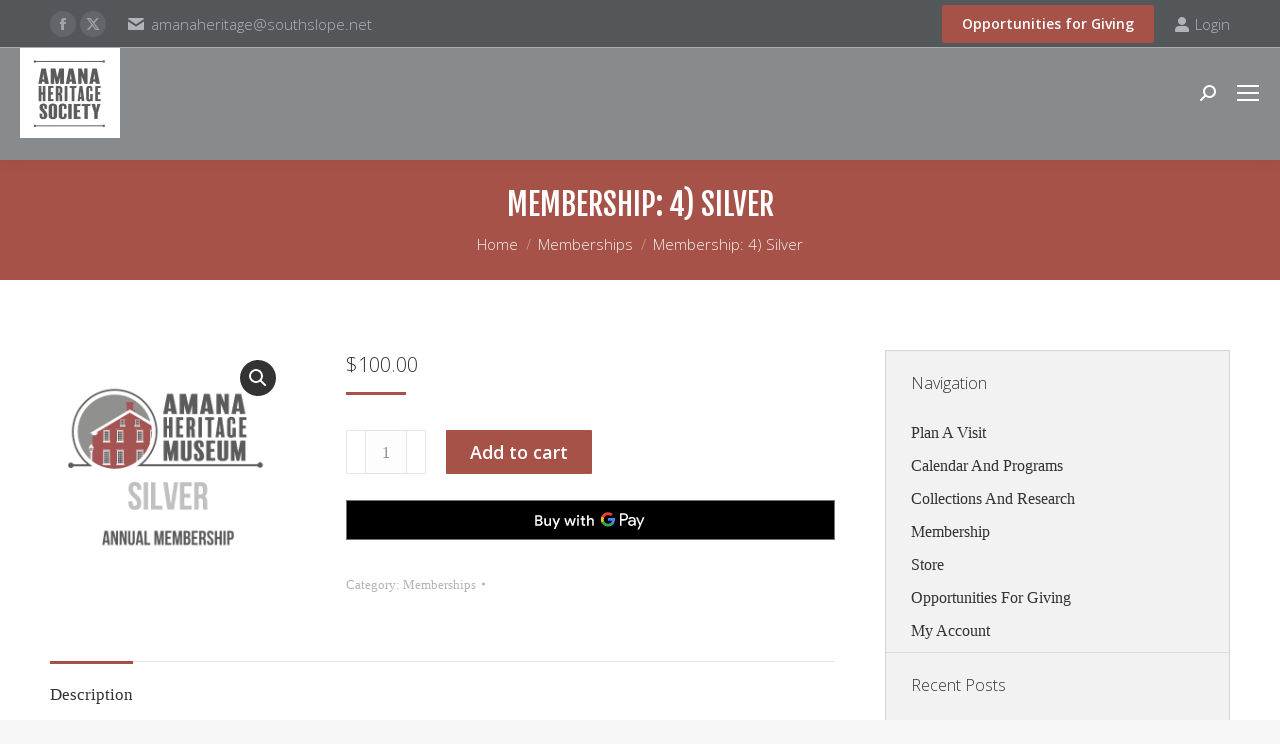

--- FILE ---
content_type: text/html; charset=UTF-8
request_url: https://amanaheritage.org/product/silver/
body_size: 23872
content:
<!DOCTYPE html>
<!--[if !(IE 6) | !(IE 7) | !(IE 8)  ]><!-->
<html lang="en-US" class="no-js">
<!--<![endif]-->
<head>
	<meta charset="UTF-8" />
				<meta name="viewport" content="width=device-width, initial-scale=1, maximum-scale=1, user-scalable=0"/>
			<meta name="theme-color" content="#a75248"/>	<link rel="profile" href="https://gmpg.org/xfn/11" />
	<meta name='robots' content='index, follow, max-image-preview:large, max-snippet:-1, max-video-preview:-1' />

	<!-- This site is optimized with the Yoast SEO plugin v26.5 - https://yoast.com/wordpress/plugins/seo/ -->
	<title>Membership: 4) Silver - Amana Heritage Society</title>
	<meta name="description" content="Purchase a silver membership to the Amana Heritage Society." />
	<link rel="canonical" href="https://amanaheritage.org/product/silver/" />
	<meta property="og:locale" content="en_US" />
	<meta property="og:type" content="article" />
	<meta property="og:title" content="Membership: 4) Silver - Amana Heritage Society" />
	<meta property="og:description" content="Purchase a silver membership to the Amana Heritage Society." />
	<meta property="og:url" content="https://amanaheritage.org/product/silver/" />
	<meta property="og:site_name" content="Amana Heritage Society" />
	<meta property="article:modified_time" content="2025-12-08T16:53:28+00:00" />
	<meta property="og:image" content="https://amanaheritage.org/wp-content/uploads/2019/11/Silver-Membership.png" />
	<meta property="og:image:width" content="500" />
	<meta property="og:image:height" content="500" />
	<meta property="og:image:type" content="image/png" />
	<meta name="twitter:card" content="summary_large_image" />
	<meta name="twitter:label1" content="Est. reading time" />
	<meta name="twitter:data1" content="1 minute" />
	<script type="application/ld+json" class="yoast-schema-graph">{"@context":"https://schema.org","@graph":[{"@type":"WebPage","@id":"https://amanaheritage.org/product/silver/","url":"https://amanaheritage.org/product/silver/","name":"Membership: 4) Silver - Amana Heritage Society","isPartOf":{"@id":"https://amanaheritage.org/#website"},"primaryImageOfPage":{"@id":"https://amanaheritage.org/product/silver/#primaryimage"},"image":{"@id":"https://amanaheritage.org/product/silver/#primaryimage"},"thumbnailUrl":"https://amanaheritage.org/wp-content/uploads/2019/11/Silver-Membership.png","datePublished":"2019-11-05T22:53:47+00:00","dateModified":"2025-12-08T16:53:28+00:00","description":"Purchase a silver membership to the Amana Heritage Society.","breadcrumb":{"@id":"https://amanaheritage.org/product/silver/#breadcrumb"},"inLanguage":"en-US","potentialAction":[{"@type":"ReadAction","target":["https://amanaheritage.org/product/silver/"]}]},{"@type":"ImageObject","inLanguage":"en-US","@id":"https://amanaheritage.org/product/silver/#primaryimage","url":"https://amanaheritage.org/wp-content/uploads/2019/11/Silver-Membership.png","contentUrl":"https://amanaheritage.org/wp-content/uploads/2019/11/Silver-Membership.png","width":500,"height":500},{"@type":"BreadcrumbList","@id":"https://amanaheritage.org/product/silver/#breadcrumb","itemListElement":[{"@type":"ListItem","position":1,"name":"Home","item":"https://amanaheritage.org/"},{"@type":"ListItem","position":2,"name":"Store","item":"https://amanaheritage.org/store/"},{"@type":"ListItem","position":3,"name":"Membership: 4) Silver"}]},{"@type":"WebSite","@id":"https://amanaheritage.org/#website","url":"https://amanaheritage.org/","name":"Amana Heritage Society","description":"Museum in Amana, Iowa","publisher":{"@id":"https://amanaheritage.org/#organization"},"potentialAction":[{"@type":"SearchAction","target":{"@type":"EntryPoint","urlTemplate":"https://amanaheritage.org/?s={search_term_string}"},"query-input":{"@type":"PropertyValueSpecification","valueRequired":true,"valueName":"search_term_string"}}],"inLanguage":"en-US"},{"@type":"Organization","@id":"https://amanaheritage.org/#organization","name":"Amana Heritage Society","url":"https://amanaheritage.org/","logo":{"@type":"ImageObject","inLanguage":"en-US","@id":"https://amanaheritage.org/#/schema/logo/image/","url":"https://amanaheritage.org/wp-content/uploads/2019/12/Amana-Heritage-Logo-100.png","contentUrl":"https://amanaheritage.org/wp-content/uploads/2019/12/Amana-Heritage-Logo-100.png","width":100,"height":89,"caption":"Amana Heritage Society"},"image":{"@id":"https://amanaheritage.org/#/schema/logo/image/"}}]}</script>
	<!-- / Yoast SEO plugin. -->


<link rel='dns-prefetch' href='//web.squarecdn.com' />
<link rel='dns-prefetch' href='//fonts.googleapis.com' />
<link rel="alternate" type="application/rss+xml" title="Amana Heritage Society &raquo; Feed" href="https://amanaheritage.org/feed/" />
<link rel="alternate" type="text/calendar" title="Amana Heritage Society &raquo; iCal Feed" href="https://amanaheritage.org/events/?ical=1" />
<link rel="alternate" title="oEmbed (JSON)" type="application/json+oembed" href="https://amanaheritage.org/wp-json/oembed/1.0/embed?url=https%3A%2F%2Famanaheritage.org%2Fproduct%2Fsilver%2F" />
<link rel="alternate" title="oEmbed (XML)" type="text/xml+oembed" href="https://amanaheritage.org/wp-json/oembed/1.0/embed?url=https%3A%2F%2Famanaheritage.org%2Fproduct%2Fsilver%2F&#038;format=xml" />
<style id='wp-img-auto-sizes-contain-inline-css'>
img:is([sizes=auto i],[sizes^="auto," i]){contain-intrinsic-size:3000px 1500px}
/*# sourceURL=wp-img-auto-sizes-contain-inline-css */
</style>
<link rel='stylesheet' id='tribe-events-pro-mini-calendar-block-styles-css' href='https://amanaheritage.org/wp-content/plugins/events-calendar-pro/build/css/tribe-events-pro-mini-calendar-block.css?ver=7.7.11' media='all' />
<style id='wp-emoji-styles-inline-css'>

	img.wp-smiley, img.emoji {
		display: inline !important;
		border: none !important;
		box-shadow: none !important;
		height: 1em !important;
		width: 1em !important;
		margin: 0 0.07em !important;
		vertical-align: -0.1em !important;
		background: none !important;
		padding: 0 !important;
	}
/*# sourceURL=wp-emoji-styles-inline-css */
</style>
<link rel='stylesheet' id='wp-block-library-css' href='https://amanaheritage.org/wp-includes/css/dist/block-library/style.min.css?ver=6.9' media='all' />
<style id='wp-block-gallery-inline-css'>
.blocks-gallery-grid:not(.has-nested-images),.wp-block-gallery:not(.has-nested-images){display:flex;flex-wrap:wrap;list-style-type:none;margin:0;padding:0}.blocks-gallery-grid:not(.has-nested-images) .blocks-gallery-image,.blocks-gallery-grid:not(.has-nested-images) .blocks-gallery-item,.wp-block-gallery:not(.has-nested-images) .blocks-gallery-image,.wp-block-gallery:not(.has-nested-images) .blocks-gallery-item{display:flex;flex-direction:column;flex-grow:1;justify-content:center;margin:0 1em 1em 0;position:relative;width:calc(50% - 1em)}.blocks-gallery-grid:not(.has-nested-images) .blocks-gallery-image:nth-of-type(2n),.blocks-gallery-grid:not(.has-nested-images) .blocks-gallery-item:nth-of-type(2n),.wp-block-gallery:not(.has-nested-images) .blocks-gallery-image:nth-of-type(2n),.wp-block-gallery:not(.has-nested-images) .blocks-gallery-item:nth-of-type(2n){margin-right:0}.blocks-gallery-grid:not(.has-nested-images) .blocks-gallery-image figure,.blocks-gallery-grid:not(.has-nested-images) .blocks-gallery-item figure,.wp-block-gallery:not(.has-nested-images) .blocks-gallery-image figure,.wp-block-gallery:not(.has-nested-images) .blocks-gallery-item figure{align-items:flex-end;display:flex;height:100%;justify-content:flex-start;margin:0}.blocks-gallery-grid:not(.has-nested-images) .blocks-gallery-image img,.blocks-gallery-grid:not(.has-nested-images) .blocks-gallery-item img,.wp-block-gallery:not(.has-nested-images) .blocks-gallery-image img,.wp-block-gallery:not(.has-nested-images) .blocks-gallery-item img{display:block;height:auto;max-width:100%;width:auto}.blocks-gallery-grid:not(.has-nested-images) .blocks-gallery-image figcaption,.blocks-gallery-grid:not(.has-nested-images) .blocks-gallery-item figcaption,.wp-block-gallery:not(.has-nested-images) .blocks-gallery-image figcaption,.wp-block-gallery:not(.has-nested-images) .blocks-gallery-item figcaption{background:linear-gradient(0deg,#000000b3,#0000004d 70%,#0000);bottom:0;box-sizing:border-box;color:#fff;font-size:.8em;margin:0;max-height:100%;overflow:auto;padding:3em .77em .7em;position:absolute;text-align:center;width:100%;z-index:2}.blocks-gallery-grid:not(.has-nested-images) .blocks-gallery-image figcaption img,.blocks-gallery-grid:not(.has-nested-images) .blocks-gallery-item figcaption img,.wp-block-gallery:not(.has-nested-images) .blocks-gallery-image figcaption img,.wp-block-gallery:not(.has-nested-images) .blocks-gallery-item figcaption img{display:inline}.blocks-gallery-grid:not(.has-nested-images) figcaption,.wp-block-gallery:not(.has-nested-images) figcaption{flex-grow:1}.blocks-gallery-grid:not(.has-nested-images).is-cropped .blocks-gallery-image a,.blocks-gallery-grid:not(.has-nested-images).is-cropped .blocks-gallery-image img,.blocks-gallery-grid:not(.has-nested-images).is-cropped .blocks-gallery-item a,.blocks-gallery-grid:not(.has-nested-images).is-cropped .blocks-gallery-item img,.wp-block-gallery:not(.has-nested-images).is-cropped .blocks-gallery-image a,.wp-block-gallery:not(.has-nested-images).is-cropped .blocks-gallery-image img,.wp-block-gallery:not(.has-nested-images).is-cropped .blocks-gallery-item a,.wp-block-gallery:not(.has-nested-images).is-cropped .blocks-gallery-item img{flex:1;height:100%;object-fit:cover;width:100%}.blocks-gallery-grid:not(.has-nested-images).columns-1 .blocks-gallery-image,.blocks-gallery-grid:not(.has-nested-images).columns-1 .blocks-gallery-item,.wp-block-gallery:not(.has-nested-images).columns-1 .blocks-gallery-image,.wp-block-gallery:not(.has-nested-images).columns-1 .blocks-gallery-item{margin-right:0;width:100%}@media (min-width:600px){.blocks-gallery-grid:not(.has-nested-images).columns-3 .blocks-gallery-image,.blocks-gallery-grid:not(.has-nested-images).columns-3 .blocks-gallery-item,.wp-block-gallery:not(.has-nested-images).columns-3 .blocks-gallery-image,.wp-block-gallery:not(.has-nested-images).columns-3 .blocks-gallery-item{margin-right:1em;width:calc(33.33333% - .66667em)}.blocks-gallery-grid:not(.has-nested-images).columns-4 .blocks-gallery-image,.blocks-gallery-grid:not(.has-nested-images).columns-4 .blocks-gallery-item,.wp-block-gallery:not(.has-nested-images).columns-4 .blocks-gallery-image,.wp-block-gallery:not(.has-nested-images).columns-4 .blocks-gallery-item{margin-right:1em;width:calc(25% - .75em)}.blocks-gallery-grid:not(.has-nested-images).columns-5 .blocks-gallery-image,.blocks-gallery-grid:not(.has-nested-images).columns-5 .blocks-gallery-item,.wp-block-gallery:not(.has-nested-images).columns-5 .blocks-gallery-image,.wp-block-gallery:not(.has-nested-images).columns-5 .blocks-gallery-item{margin-right:1em;width:calc(20% - .8em)}.blocks-gallery-grid:not(.has-nested-images).columns-6 .blocks-gallery-image,.blocks-gallery-grid:not(.has-nested-images).columns-6 .blocks-gallery-item,.wp-block-gallery:not(.has-nested-images).columns-6 .blocks-gallery-image,.wp-block-gallery:not(.has-nested-images).columns-6 .blocks-gallery-item{margin-right:1em;width:calc(16.66667% - .83333em)}.blocks-gallery-grid:not(.has-nested-images).columns-7 .blocks-gallery-image,.blocks-gallery-grid:not(.has-nested-images).columns-7 .blocks-gallery-item,.wp-block-gallery:not(.has-nested-images).columns-7 .blocks-gallery-image,.wp-block-gallery:not(.has-nested-images).columns-7 .blocks-gallery-item{margin-right:1em;width:calc(14.28571% - .85714em)}.blocks-gallery-grid:not(.has-nested-images).columns-8 .blocks-gallery-image,.blocks-gallery-grid:not(.has-nested-images).columns-8 .blocks-gallery-item,.wp-block-gallery:not(.has-nested-images).columns-8 .blocks-gallery-image,.wp-block-gallery:not(.has-nested-images).columns-8 .blocks-gallery-item{margin-right:1em;width:calc(12.5% - .875em)}.blocks-gallery-grid:not(.has-nested-images).columns-1 .blocks-gallery-image:nth-of-type(1n),.blocks-gallery-grid:not(.has-nested-images).columns-1 .blocks-gallery-item:nth-of-type(1n),.blocks-gallery-grid:not(.has-nested-images).columns-2 .blocks-gallery-image:nth-of-type(2n),.blocks-gallery-grid:not(.has-nested-images).columns-2 .blocks-gallery-item:nth-of-type(2n),.blocks-gallery-grid:not(.has-nested-images).columns-3 .blocks-gallery-image:nth-of-type(3n),.blocks-gallery-grid:not(.has-nested-images).columns-3 .blocks-gallery-item:nth-of-type(3n),.blocks-gallery-grid:not(.has-nested-images).columns-4 .blocks-gallery-image:nth-of-type(4n),.blocks-gallery-grid:not(.has-nested-images).columns-4 .blocks-gallery-item:nth-of-type(4n),.blocks-gallery-grid:not(.has-nested-images).columns-5 .blocks-gallery-image:nth-of-type(5n),.blocks-gallery-grid:not(.has-nested-images).columns-5 .blocks-gallery-item:nth-of-type(5n),.blocks-gallery-grid:not(.has-nested-images).columns-6 .blocks-gallery-image:nth-of-type(6n),.blocks-gallery-grid:not(.has-nested-images).columns-6 .blocks-gallery-item:nth-of-type(6n),.blocks-gallery-grid:not(.has-nested-images).columns-7 .blocks-gallery-image:nth-of-type(7n),.blocks-gallery-grid:not(.has-nested-images).columns-7 .blocks-gallery-item:nth-of-type(7n),.blocks-gallery-grid:not(.has-nested-images).columns-8 .blocks-gallery-image:nth-of-type(8n),.blocks-gallery-grid:not(.has-nested-images).columns-8 .blocks-gallery-item:nth-of-type(8n),.wp-block-gallery:not(.has-nested-images).columns-1 .blocks-gallery-image:nth-of-type(1n),.wp-block-gallery:not(.has-nested-images).columns-1 .blocks-gallery-item:nth-of-type(1n),.wp-block-gallery:not(.has-nested-images).columns-2 .blocks-gallery-image:nth-of-type(2n),.wp-block-gallery:not(.has-nested-images).columns-2 .blocks-gallery-item:nth-of-type(2n),.wp-block-gallery:not(.has-nested-images).columns-3 .blocks-gallery-image:nth-of-type(3n),.wp-block-gallery:not(.has-nested-images).columns-3 .blocks-gallery-item:nth-of-type(3n),.wp-block-gallery:not(.has-nested-images).columns-4 .blocks-gallery-image:nth-of-type(4n),.wp-block-gallery:not(.has-nested-images).columns-4 .blocks-gallery-item:nth-of-type(4n),.wp-block-gallery:not(.has-nested-images).columns-5 .blocks-gallery-image:nth-of-type(5n),.wp-block-gallery:not(.has-nested-images).columns-5 .blocks-gallery-item:nth-of-type(5n),.wp-block-gallery:not(.has-nested-images).columns-6 .blocks-gallery-image:nth-of-type(6n),.wp-block-gallery:not(.has-nested-images).columns-6 .blocks-gallery-item:nth-of-type(6n),.wp-block-gallery:not(.has-nested-images).columns-7 .blocks-gallery-image:nth-of-type(7n),.wp-block-gallery:not(.has-nested-images).columns-7 .blocks-gallery-item:nth-of-type(7n),.wp-block-gallery:not(.has-nested-images).columns-8 .blocks-gallery-image:nth-of-type(8n),.wp-block-gallery:not(.has-nested-images).columns-8 .blocks-gallery-item:nth-of-type(8n){margin-right:0}}.blocks-gallery-grid:not(.has-nested-images) .blocks-gallery-image:last-child,.blocks-gallery-grid:not(.has-nested-images) .blocks-gallery-item:last-child,.wp-block-gallery:not(.has-nested-images) .blocks-gallery-image:last-child,.wp-block-gallery:not(.has-nested-images) .blocks-gallery-item:last-child{margin-right:0}.blocks-gallery-grid:not(.has-nested-images).alignleft,.blocks-gallery-grid:not(.has-nested-images).alignright,.wp-block-gallery:not(.has-nested-images).alignleft,.wp-block-gallery:not(.has-nested-images).alignright{max-width:420px;width:100%}.blocks-gallery-grid:not(.has-nested-images).aligncenter .blocks-gallery-item figure,.wp-block-gallery:not(.has-nested-images).aligncenter .blocks-gallery-item figure{justify-content:center}.wp-block-gallery:not(.is-cropped) .blocks-gallery-item{align-self:flex-start}figure.wp-block-gallery.has-nested-images{align-items:normal}.wp-block-gallery.has-nested-images figure.wp-block-image:not(#individual-image){margin:0;width:calc(50% - var(--wp--style--unstable-gallery-gap, 16px)/2)}.wp-block-gallery.has-nested-images figure.wp-block-image{box-sizing:border-box;display:flex;flex-direction:column;flex-grow:1;justify-content:center;max-width:100%;position:relative}.wp-block-gallery.has-nested-images figure.wp-block-image>a,.wp-block-gallery.has-nested-images figure.wp-block-image>div{flex-direction:column;flex-grow:1;margin:0}.wp-block-gallery.has-nested-images figure.wp-block-image img{display:block;height:auto;max-width:100%!important;width:auto}.wp-block-gallery.has-nested-images figure.wp-block-image figcaption,.wp-block-gallery.has-nested-images figure.wp-block-image:has(figcaption):before{bottom:0;left:0;max-height:100%;position:absolute;right:0}.wp-block-gallery.has-nested-images figure.wp-block-image:has(figcaption):before{backdrop-filter:blur(3px);content:"";height:100%;-webkit-mask-image:linear-gradient(0deg,#000 20%,#0000);mask-image:linear-gradient(0deg,#000 20%,#0000);max-height:40%;pointer-events:none}.wp-block-gallery.has-nested-images figure.wp-block-image figcaption{box-sizing:border-box;color:#fff;font-size:13px;margin:0;overflow:auto;padding:1em;text-align:center;text-shadow:0 0 1.5px #000}.wp-block-gallery.has-nested-images figure.wp-block-image figcaption::-webkit-scrollbar{height:12px;width:12px}.wp-block-gallery.has-nested-images figure.wp-block-image figcaption::-webkit-scrollbar-track{background-color:initial}.wp-block-gallery.has-nested-images figure.wp-block-image figcaption::-webkit-scrollbar-thumb{background-clip:padding-box;background-color:initial;border:3px solid #0000;border-radius:8px}.wp-block-gallery.has-nested-images figure.wp-block-image figcaption:focus-within::-webkit-scrollbar-thumb,.wp-block-gallery.has-nested-images figure.wp-block-image figcaption:focus::-webkit-scrollbar-thumb,.wp-block-gallery.has-nested-images figure.wp-block-image figcaption:hover::-webkit-scrollbar-thumb{background-color:#fffc}.wp-block-gallery.has-nested-images figure.wp-block-image figcaption{scrollbar-color:#0000 #0000;scrollbar-gutter:stable both-edges;scrollbar-width:thin}.wp-block-gallery.has-nested-images figure.wp-block-image figcaption:focus,.wp-block-gallery.has-nested-images figure.wp-block-image figcaption:focus-within,.wp-block-gallery.has-nested-images figure.wp-block-image figcaption:hover{scrollbar-color:#fffc #0000}.wp-block-gallery.has-nested-images figure.wp-block-image figcaption{will-change:transform}@media (hover:none){.wp-block-gallery.has-nested-images figure.wp-block-image figcaption{scrollbar-color:#fffc #0000}}.wp-block-gallery.has-nested-images figure.wp-block-image figcaption{background:linear-gradient(0deg,#0006,#0000)}.wp-block-gallery.has-nested-images figure.wp-block-image figcaption img{display:inline}.wp-block-gallery.has-nested-images figure.wp-block-image figcaption a{color:inherit}.wp-block-gallery.has-nested-images figure.wp-block-image.has-custom-border img{box-sizing:border-box}.wp-block-gallery.has-nested-images figure.wp-block-image.has-custom-border>a,.wp-block-gallery.has-nested-images figure.wp-block-image.has-custom-border>div,.wp-block-gallery.has-nested-images figure.wp-block-image.is-style-rounded>a,.wp-block-gallery.has-nested-images figure.wp-block-image.is-style-rounded>div{flex:1 1 auto}.wp-block-gallery.has-nested-images figure.wp-block-image.has-custom-border figcaption,.wp-block-gallery.has-nested-images figure.wp-block-image.is-style-rounded figcaption{background:none;color:inherit;flex:initial;margin:0;padding:10px 10px 9px;position:relative;text-shadow:none}.wp-block-gallery.has-nested-images figure.wp-block-image.has-custom-border:before,.wp-block-gallery.has-nested-images figure.wp-block-image.is-style-rounded:before{content:none}.wp-block-gallery.has-nested-images figcaption{flex-basis:100%;flex-grow:1;text-align:center}.wp-block-gallery.has-nested-images:not(.is-cropped) figure.wp-block-image:not(#individual-image){margin-bottom:auto;margin-top:0}.wp-block-gallery.has-nested-images.is-cropped figure.wp-block-image:not(#individual-image){align-self:inherit}.wp-block-gallery.has-nested-images.is-cropped figure.wp-block-image:not(#individual-image)>a,.wp-block-gallery.has-nested-images.is-cropped figure.wp-block-image:not(#individual-image)>div:not(.components-drop-zone){display:flex}.wp-block-gallery.has-nested-images.is-cropped figure.wp-block-image:not(#individual-image) a,.wp-block-gallery.has-nested-images.is-cropped figure.wp-block-image:not(#individual-image) img{flex:1 0 0%;height:100%;object-fit:cover;width:100%}.wp-block-gallery.has-nested-images.columns-1 figure.wp-block-image:not(#individual-image){width:100%}@media (min-width:600px){.wp-block-gallery.has-nested-images.columns-3 figure.wp-block-image:not(#individual-image){width:calc(33.33333% - var(--wp--style--unstable-gallery-gap, 16px)*.66667)}.wp-block-gallery.has-nested-images.columns-4 figure.wp-block-image:not(#individual-image){width:calc(25% - var(--wp--style--unstable-gallery-gap, 16px)*.75)}.wp-block-gallery.has-nested-images.columns-5 figure.wp-block-image:not(#individual-image){width:calc(20% - var(--wp--style--unstable-gallery-gap, 16px)*.8)}.wp-block-gallery.has-nested-images.columns-6 figure.wp-block-image:not(#individual-image){width:calc(16.66667% - var(--wp--style--unstable-gallery-gap, 16px)*.83333)}.wp-block-gallery.has-nested-images.columns-7 figure.wp-block-image:not(#individual-image){width:calc(14.28571% - var(--wp--style--unstable-gallery-gap, 16px)*.85714)}.wp-block-gallery.has-nested-images.columns-8 figure.wp-block-image:not(#individual-image){width:calc(12.5% - var(--wp--style--unstable-gallery-gap, 16px)*.875)}.wp-block-gallery.has-nested-images.columns-default figure.wp-block-image:not(#individual-image){width:calc(33.33% - var(--wp--style--unstable-gallery-gap, 16px)*.66667)}.wp-block-gallery.has-nested-images.columns-default figure.wp-block-image:not(#individual-image):first-child:nth-last-child(2),.wp-block-gallery.has-nested-images.columns-default figure.wp-block-image:not(#individual-image):first-child:nth-last-child(2)~figure.wp-block-image:not(#individual-image){width:calc(50% - var(--wp--style--unstable-gallery-gap, 16px)*.5)}.wp-block-gallery.has-nested-images.columns-default figure.wp-block-image:not(#individual-image):first-child:last-child{width:100%}}.wp-block-gallery.has-nested-images.alignleft,.wp-block-gallery.has-nested-images.alignright{max-width:420px;width:100%}.wp-block-gallery.has-nested-images.aligncenter{justify-content:center}
/*# sourceURL=https://amanaheritage.org/wp-includes/blocks/gallery/style.min.css */
</style>
<style id='wp-block-gallery-theme-inline-css'>
.blocks-gallery-caption{color:#555;font-size:13px;text-align:center}.is-dark-theme .blocks-gallery-caption{color:#ffffffa6}
/*# sourceURL=https://amanaheritage.org/wp-includes/blocks/gallery/theme.min.css */
</style>
<style id='wp-block-image-inline-css'>
.wp-block-image>a,.wp-block-image>figure>a{display:inline-block}.wp-block-image img{box-sizing:border-box;height:auto;max-width:100%;vertical-align:bottom}@media not (prefers-reduced-motion){.wp-block-image img.hide{visibility:hidden}.wp-block-image img.show{animation:show-content-image .4s}}.wp-block-image[style*=border-radius] img,.wp-block-image[style*=border-radius]>a{border-radius:inherit}.wp-block-image.has-custom-border img{box-sizing:border-box}.wp-block-image.aligncenter{text-align:center}.wp-block-image.alignfull>a,.wp-block-image.alignwide>a{width:100%}.wp-block-image.alignfull img,.wp-block-image.alignwide img{height:auto;width:100%}.wp-block-image .aligncenter,.wp-block-image .alignleft,.wp-block-image .alignright,.wp-block-image.aligncenter,.wp-block-image.alignleft,.wp-block-image.alignright{display:table}.wp-block-image .aligncenter>figcaption,.wp-block-image .alignleft>figcaption,.wp-block-image .alignright>figcaption,.wp-block-image.aligncenter>figcaption,.wp-block-image.alignleft>figcaption,.wp-block-image.alignright>figcaption{caption-side:bottom;display:table-caption}.wp-block-image .alignleft{float:left;margin:.5em 1em .5em 0}.wp-block-image .alignright{float:right;margin:.5em 0 .5em 1em}.wp-block-image .aligncenter{margin-left:auto;margin-right:auto}.wp-block-image :where(figcaption){margin-bottom:1em;margin-top:.5em}.wp-block-image.is-style-circle-mask img{border-radius:9999px}@supports ((-webkit-mask-image:none) or (mask-image:none)) or (-webkit-mask-image:none){.wp-block-image.is-style-circle-mask img{border-radius:0;-webkit-mask-image:url('data:image/svg+xml;utf8,<svg viewBox="0 0 100 100" xmlns="http://www.w3.org/2000/svg"><circle cx="50" cy="50" r="50"/></svg>');mask-image:url('data:image/svg+xml;utf8,<svg viewBox="0 0 100 100" xmlns="http://www.w3.org/2000/svg"><circle cx="50" cy="50" r="50"/></svg>');mask-mode:alpha;-webkit-mask-position:center;mask-position:center;-webkit-mask-repeat:no-repeat;mask-repeat:no-repeat;-webkit-mask-size:contain;mask-size:contain}}:root :where(.wp-block-image.is-style-rounded img,.wp-block-image .is-style-rounded img){border-radius:9999px}.wp-block-image figure{margin:0}.wp-lightbox-container{display:flex;flex-direction:column;position:relative}.wp-lightbox-container img{cursor:zoom-in}.wp-lightbox-container img:hover+button{opacity:1}.wp-lightbox-container button{align-items:center;backdrop-filter:blur(16px) saturate(180%);background-color:#5a5a5a40;border:none;border-radius:4px;cursor:zoom-in;display:flex;height:20px;justify-content:center;opacity:0;padding:0;position:absolute;right:16px;text-align:center;top:16px;width:20px;z-index:100}@media not (prefers-reduced-motion){.wp-lightbox-container button{transition:opacity .2s ease}}.wp-lightbox-container button:focus-visible{outline:3px auto #5a5a5a40;outline:3px auto -webkit-focus-ring-color;outline-offset:3px}.wp-lightbox-container button:hover{cursor:pointer;opacity:1}.wp-lightbox-container button:focus{opacity:1}.wp-lightbox-container button:focus,.wp-lightbox-container button:hover,.wp-lightbox-container button:not(:hover):not(:active):not(.has-background){background-color:#5a5a5a40;border:none}.wp-lightbox-overlay{box-sizing:border-box;cursor:zoom-out;height:100vh;left:0;overflow:hidden;position:fixed;top:0;visibility:hidden;width:100%;z-index:100000}.wp-lightbox-overlay .close-button{align-items:center;cursor:pointer;display:flex;justify-content:center;min-height:40px;min-width:40px;padding:0;position:absolute;right:calc(env(safe-area-inset-right) + 16px);top:calc(env(safe-area-inset-top) + 16px);z-index:5000000}.wp-lightbox-overlay .close-button:focus,.wp-lightbox-overlay .close-button:hover,.wp-lightbox-overlay .close-button:not(:hover):not(:active):not(.has-background){background:none;border:none}.wp-lightbox-overlay .lightbox-image-container{height:var(--wp--lightbox-container-height);left:50%;overflow:hidden;position:absolute;top:50%;transform:translate(-50%,-50%);transform-origin:top left;width:var(--wp--lightbox-container-width);z-index:9999999999}.wp-lightbox-overlay .wp-block-image{align-items:center;box-sizing:border-box;display:flex;height:100%;justify-content:center;margin:0;position:relative;transform-origin:0 0;width:100%;z-index:3000000}.wp-lightbox-overlay .wp-block-image img{height:var(--wp--lightbox-image-height);min-height:var(--wp--lightbox-image-height);min-width:var(--wp--lightbox-image-width);width:var(--wp--lightbox-image-width)}.wp-lightbox-overlay .wp-block-image figcaption{display:none}.wp-lightbox-overlay button{background:none;border:none}.wp-lightbox-overlay .scrim{background-color:#fff;height:100%;opacity:.9;position:absolute;width:100%;z-index:2000000}.wp-lightbox-overlay.active{visibility:visible}@media not (prefers-reduced-motion){.wp-lightbox-overlay.active{animation:turn-on-visibility .25s both}.wp-lightbox-overlay.active img{animation:turn-on-visibility .35s both}.wp-lightbox-overlay.show-closing-animation:not(.active){animation:turn-off-visibility .35s both}.wp-lightbox-overlay.show-closing-animation:not(.active) img{animation:turn-off-visibility .25s both}.wp-lightbox-overlay.zoom.active{animation:none;opacity:1;visibility:visible}.wp-lightbox-overlay.zoom.active .lightbox-image-container{animation:lightbox-zoom-in .4s}.wp-lightbox-overlay.zoom.active .lightbox-image-container img{animation:none}.wp-lightbox-overlay.zoom.active .scrim{animation:turn-on-visibility .4s forwards}.wp-lightbox-overlay.zoom.show-closing-animation:not(.active){animation:none}.wp-lightbox-overlay.zoom.show-closing-animation:not(.active) .lightbox-image-container{animation:lightbox-zoom-out .4s}.wp-lightbox-overlay.zoom.show-closing-animation:not(.active) .lightbox-image-container img{animation:none}.wp-lightbox-overlay.zoom.show-closing-animation:not(.active) .scrim{animation:turn-off-visibility .4s forwards}}@keyframes show-content-image{0%{visibility:hidden}99%{visibility:hidden}to{visibility:visible}}@keyframes turn-on-visibility{0%{opacity:0}to{opacity:1}}@keyframes turn-off-visibility{0%{opacity:1;visibility:visible}99%{opacity:0;visibility:visible}to{opacity:0;visibility:hidden}}@keyframes lightbox-zoom-in{0%{transform:translate(calc((-100vw + var(--wp--lightbox-scrollbar-width))/2 + var(--wp--lightbox-initial-left-position)),calc(-50vh + var(--wp--lightbox-initial-top-position))) scale(var(--wp--lightbox-scale))}to{transform:translate(-50%,-50%) scale(1)}}@keyframes lightbox-zoom-out{0%{transform:translate(-50%,-50%) scale(1);visibility:visible}99%{visibility:visible}to{transform:translate(calc((-100vw + var(--wp--lightbox-scrollbar-width))/2 + var(--wp--lightbox-initial-left-position)),calc(-50vh + var(--wp--lightbox-initial-top-position))) scale(var(--wp--lightbox-scale));visibility:hidden}}
/*# sourceURL=https://amanaheritage.org/wp-includes/blocks/image/style.min.css */
</style>
<style id='wp-block-image-theme-inline-css'>
:root :where(.wp-block-image figcaption){color:#555;font-size:13px;text-align:center}.is-dark-theme :root :where(.wp-block-image figcaption){color:#ffffffa6}.wp-block-image{margin:0 0 1em}
/*# sourceURL=https://amanaheritage.org/wp-includes/blocks/image/theme.min.css */
</style>
<style id='wp-block-media-text-inline-css'>
.wp-block-media-text{box-sizing:border-box;
  /*!rtl:begin:ignore*/direction:ltr;
  /*!rtl:end:ignore*/display:grid;grid-template-columns:50% 1fr;grid-template-rows:auto}.wp-block-media-text.has-media-on-the-right{grid-template-columns:1fr 50%}.wp-block-media-text.is-vertically-aligned-top>.wp-block-media-text__content,.wp-block-media-text.is-vertically-aligned-top>.wp-block-media-text__media{align-self:start}.wp-block-media-text.is-vertically-aligned-center>.wp-block-media-text__content,.wp-block-media-text.is-vertically-aligned-center>.wp-block-media-text__media,.wp-block-media-text>.wp-block-media-text__content,.wp-block-media-text>.wp-block-media-text__media{align-self:center}.wp-block-media-text.is-vertically-aligned-bottom>.wp-block-media-text__content,.wp-block-media-text.is-vertically-aligned-bottom>.wp-block-media-text__media{align-self:end}.wp-block-media-text>.wp-block-media-text__media{
  /*!rtl:begin:ignore*/grid-column:1;grid-row:1;
  /*!rtl:end:ignore*/margin:0}.wp-block-media-text>.wp-block-media-text__content{direction:ltr;
  /*!rtl:begin:ignore*/grid-column:2;grid-row:1;
  /*!rtl:end:ignore*/padding:0 8%;word-break:break-word}.wp-block-media-text.has-media-on-the-right>.wp-block-media-text__media{
  /*!rtl:begin:ignore*/grid-column:2;grid-row:1
  /*!rtl:end:ignore*/}.wp-block-media-text.has-media-on-the-right>.wp-block-media-text__content{
  /*!rtl:begin:ignore*/grid-column:1;grid-row:1
  /*!rtl:end:ignore*/}.wp-block-media-text__media a{display:block}.wp-block-media-text__media img,.wp-block-media-text__media video{height:auto;max-width:unset;vertical-align:middle;width:100%}.wp-block-media-text.is-image-fill>.wp-block-media-text__media{background-size:cover;height:100%;min-height:250px}.wp-block-media-text.is-image-fill>.wp-block-media-text__media>a{display:block;height:100%}.wp-block-media-text.is-image-fill>.wp-block-media-text__media img{height:1px;margin:-1px;overflow:hidden;padding:0;position:absolute;width:1px;clip:rect(0,0,0,0);border:0}.wp-block-media-text.is-image-fill-element>.wp-block-media-text__media{height:100%;min-height:250px}.wp-block-media-text.is-image-fill-element>.wp-block-media-text__media>a{display:block;height:100%}.wp-block-media-text.is-image-fill-element>.wp-block-media-text__media img{height:100%;object-fit:cover;width:100%}@media (max-width:600px){.wp-block-media-text.is-stacked-on-mobile{grid-template-columns:100%!important}.wp-block-media-text.is-stacked-on-mobile>.wp-block-media-text__media{grid-column:1;grid-row:1}.wp-block-media-text.is-stacked-on-mobile>.wp-block-media-text__content{grid-column:1;grid-row:2}}
/*# sourceURL=https://amanaheritage.org/wp-includes/blocks/media-text/style.min.css */
</style>
<style id='wp-block-columns-inline-css'>
.wp-block-columns{box-sizing:border-box;display:flex;flex-wrap:wrap!important}@media (min-width:782px){.wp-block-columns{flex-wrap:nowrap!important}}.wp-block-columns{align-items:normal!important}.wp-block-columns.are-vertically-aligned-top{align-items:flex-start}.wp-block-columns.are-vertically-aligned-center{align-items:center}.wp-block-columns.are-vertically-aligned-bottom{align-items:flex-end}@media (max-width:781px){.wp-block-columns:not(.is-not-stacked-on-mobile)>.wp-block-column{flex-basis:100%!important}}@media (min-width:782px){.wp-block-columns:not(.is-not-stacked-on-mobile)>.wp-block-column{flex-basis:0;flex-grow:1}.wp-block-columns:not(.is-not-stacked-on-mobile)>.wp-block-column[style*=flex-basis]{flex-grow:0}}.wp-block-columns.is-not-stacked-on-mobile{flex-wrap:nowrap!important}.wp-block-columns.is-not-stacked-on-mobile>.wp-block-column{flex-basis:0;flex-grow:1}.wp-block-columns.is-not-stacked-on-mobile>.wp-block-column[style*=flex-basis]{flex-grow:0}:where(.wp-block-columns){margin-bottom:1.75em}:where(.wp-block-columns.has-background){padding:1.25em 2.375em}.wp-block-column{flex-grow:1;min-width:0;overflow-wrap:break-word;word-break:break-word}.wp-block-column.is-vertically-aligned-top{align-self:flex-start}.wp-block-column.is-vertically-aligned-center{align-self:center}.wp-block-column.is-vertically-aligned-bottom{align-self:flex-end}.wp-block-column.is-vertically-aligned-stretch{align-self:stretch}.wp-block-column.is-vertically-aligned-bottom,.wp-block-column.is-vertically-aligned-center,.wp-block-column.is-vertically-aligned-top{width:100%}
/*# sourceURL=https://amanaheritage.org/wp-includes/blocks/columns/style.min.css */
</style>
<style id='wp-block-paragraph-inline-css'>
.is-small-text{font-size:.875em}.is-regular-text{font-size:1em}.is-large-text{font-size:2.25em}.is-larger-text{font-size:3em}.has-drop-cap:not(:focus):first-letter{float:left;font-size:8.4em;font-style:normal;font-weight:100;line-height:.68;margin:.05em .1em 0 0;text-transform:uppercase}body.rtl .has-drop-cap:not(:focus):first-letter{float:none;margin-left:.1em}p.has-drop-cap.has-background{overflow:hidden}:root :where(p.has-background){padding:1.25em 2.375em}:where(p.has-text-color:not(.has-link-color)) a{color:inherit}p.has-text-align-left[style*="writing-mode:vertical-lr"],p.has-text-align-right[style*="writing-mode:vertical-rl"]{rotate:180deg}
/*# sourceURL=https://amanaheritage.org/wp-includes/blocks/paragraph/style.min.css */
</style>
<link rel='stylesheet' id='wc-blocks-style-css' href='https://amanaheritage.org/wp-content/plugins/woocommerce/assets/client/blocks/wc-blocks.css?ver=wc-10.4.3' media='all' />
<style id='global-styles-inline-css'>
:root{--wp--preset--aspect-ratio--square: 1;--wp--preset--aspect-ratio--4-3: 4/3;--wp--preset--aspect-ratio--3-4: 3/4;--wp--preset--aspect-ratio--3-2: 3/2;--wp--preset--aspect-ratio--2-3: 2/3;--wp--preset--aspect-ratio--16-9: 16/9;--wp--preset--aspect-ratio--9-16: 9/16;--wp--preset--color--black: #000000;--wp--preset--color--cyan-bluish-gray: #abb8c3;--wp--preset--color--white: #FFF;--wp--preset--color--pale-pink: #f78da7;--wp--preset--color--vivid-red: #cf2e2e;--wp--preset--color--luminous-vivid-orange: #ff6900;--wp--preset--color--luminous-vivid-amber: #fcb900;--wp--preset--color--light-green-cyan: #7bdcb5;--wp--preset--color--vivid-green-cyan: #00d084;--wp--preset--color--pale-cyan-blue: #8ed1fc;--wp--preset--color--vivid-cyan-blue: #0693e3;--wp--preset--color--vivid-purple: #9b51e0;--wp--preset--color--accent: #a75248;--wp--preset--color--dark-gray: #111;--wp--preset--color--light-gray: #767676;--wp--preset--gradient--vivid-cyan-blue-to-vivid-purple: linear-gradient(135deg,rgb(6,147,227) 0%,rgb(155,81,224) 100%);--wp--preset--gradient--light-green-cyan-to-vivid-green-cyan: linear-gradient(135deg,rgb(122,220,180) 0%,rgb(0,208,130) 100%);--wp--preset--gradient--luminous-vivid-amber-to-luminous-vivid-orange: linear-gradient(135deg,rgb(252,185,0) 0%,rgb(255,105,0) 100%);--wp--preset--gradient--luminous-vivid-orange-to-vivid-red: linear-gradient(135deg,rgb(255,105,0) 0%,rgb(207,46,46) 100%);--wp--preset--gradient--very-light-gray-to-cyan-bluish-gray: linear-gradient(135deg,rgb(238,238,238) 0%,rgb(169,184,195) 100%);--wp--preset--gradient--cool-to-warm-spectrum: linear-gradient(135deg,rgb(74,234,220) 0%,rgb(151,120,209) 20%,rgb(207,42,186) 40%,rgb(238,44,130) 60%,rgb(251,105,98) 80%,rgb(254,248,76) 100%);--wp--preset--gradient--blush-light-purple: linear-gradient(135deg,rgb(255,206,236) 0%,rgb(152,150,240) 100%);--wp--preset--gradient--blush-bordeaux: linear-gradient(135deg,rgb(254,205,165) 0%,rgb(254,45,45) 50%,rgb(107,0,62) 100%);--wp--preset--gradient--luminous-dusk: linear-gradient(135deg,rgb(255,203,112) 0%,rgb(199,81,192) 50%,rgb(65,88,208) 100%);--wp--preset--gradient--pale-ocean: linear-gradient(135deg,rgb(255,245,203) 0%,rgb(182,227,212) 50%,rgb(51,167,181) 100%);--wp--preset--gradient--electric-grass: linear-gradient(135deg,rgb(202,248,128) 0%,rgb(113,206,126) 100%);--wp--preset--gradient--midnight: linear-gradient(135deg,rgb(2,3,129) 0%,rgb(40,116,252) 100%);--wp--preset--font-size--small: 13px;--wp--preset--font-size--medium: 20px;--wp--preset--font-size--large: 36px;--wp--preset--font-size--x-large: 42px;--wp--preset--spacing--20: 0.44rem;--wp--preset--spacing--30: 0.67rem;--wp--preset--spacing--40: 1rem;--wp--preset--spacing--50: 1.5rem;--wp--preset--spacing--60: 2.25rem;--wp--preset--spacing--70: 3.38rem;--wp--preset--spacing--80: 5.06rem;--wp--preset--shadow--natural: 6px 6px 9px rgba(0, 0, 0, 0.2);--wp--preset--shadow--deep: 12px 12px 50px rgba(0, 0, 0, 0.4);--wp--preset--shadow--sharp: 6px 6px 0px rgba(0, 0, 0, 0.2);--wp--preset--shadow--outlined: 6px 6px 0px -3px rgb(255, 255, 255), 6px 6px rgb(0, 0, 0);--wp--preset--shadow--crisp: 6px 6px 0px rgb(0, 0, 0);}:where(.is-layout-flex){gap: 0.5em;}:where(.is-layout-grid){gap: 0.5em;}body .is-layout-flex{display: flex;}.is-layout-flex{flex-wrap: wrap;align-items: center;}.is-layout-flex > :is(*, div){margin: 0;}body .is-layout-grid{display: grid;}.is-layout-grid > :is(*, div){margin: 0;}:where(.wp-block-columns.is-layout-flex){gap: 2em;}:where(.wp-block-columns.is-layout-grid){gap: 2em;}:where(.wp-block-post-template.is-layout-flex){gap: 1.25em;}:where(.wp-block-post-template.is-layout-grid){gap: 1.25em;}.has-black-color{color: var(--wp--preset--color--black) !important;}.has-cyan-bluish-gray-color{color: var(--wp--preset--color--cyan-bluish-gray) !important;}.has-white-color{color: var(--wp--preset--color--white) !important;}.has-pale-pink-color{color: var(--wp--preset--color--pale-pink) !important;}.has-vivid-red-color{color: var(--wp--preset--color--vivid-red) !important;}.has-luminous-vivid-orange-color{color: var(--wp--preset--color--luminous-vivid-orange) !important;}.has-luminous-vivid-amber-color{color: var(--wp--preset--color--luminous-vivid-amber) !important;}.has-light-green-cyan-color{color: var(--wp--preset--color--light-green-cyan) !important;}.has-vivid-green-cyan-color{color: var(--wp--preset--color--vivid-green-cyan) !important;}.has-pale-cyan-blue-color{color: var(--wp--preset--color--pale-cyan-blue) !important;}.has-vivid-cyan-blue-color{color: var(--wp--preset--color--vivid-cyan-blue) !important;}.has-vivid-purple-color{color: var(--wp--preset--color--vivid-purple) !important;}.has-black-background-color{background-color: var(--wp--preset--color--black) !important;}.has-cyan-bluish-gray-background-color{background-color: var(--wp--preset--color--cyan-bluish-gray) !important;}.has-white-background-color{background-color: var(--wp--preset--color--white) !important;}.has-pale-pink-background-color{background-color: var(--wp--preset--color--pale-pink) !important;}.has-vivid-red-background-color{background-color: var(--wp--preset--color--vivid-red) !important;}.has-luminous-vivid-orange-background-color{background-color: var(--wp--preset--color--luminous-vivid-orange) !important;}.has-luminous-vivid-amber-background-color{background-color: var(--wp--preset--color--luminous-vivid-amber) !important;}.has-light-green-cyan-background-color{background-color: var(--wp--preset--color--light-green-cyan) !important;}.has-vivid-green-cyan-background-color{background-color: var(--wp--preset--color--vivid-green-cyan) !important;}.has-pale-cyan-blue-background-color{background-color: var(--wp--preset--color--pale-cyan-blue) !important;}.has-vivid-cyan-blue-background-color{background-color: var(--wp--preset--color--vivid-cyan-blue) !important;}.has-vivid-purple-background-color{background-color: var(--wp--preset--color--vivid-purple) !important;}.has-black-border-color{border-color: var(--wp--preset--color--black) !important;}.has-cyan-bluish-gray-border-color{border-color: var(--wp--preset--color--cyan-bluish-gray) !important;}.has-white-border-color{border-color: var(--wp--preset--color--white) !important;}.has-pale-pink-border-color{border-color: var(--wp--preset--color--pale-pink) !important;}.has-vivid-red-border-color{border-color: var(--wp--preset--color--vivid-red) !important;}.has-luminous-vivid-orange-border-color{border-color: var(--wp--preset--color--luminous-vivid-orange) !important;}.has-luminous-vivid-amber-border-color{border-color: var(--wp--preset--color--luminous-vivid-amber) !important;}.has-light-green-cyan-border-color{border-color: var(--wp--preset--color--light-green-cyan) !important;}.has-vivid-green-cyan-border-color{border-color: var(--wp--preset--color--vivid-green-cyan) !important;}.has-pale-cyan-blue-border-color{border-color: var(--wp--preset--color--pale-cyan-blue) !important;}.has-vivid-cyan-blue-border-color{border-color: var(--wp--preset--color--vivid-cyan-blue) !important;}.has-vivid-purple-border-color{border-color: var(--wp--preset--color--vivid-purple) !important;}.has-vivid-cyan-blue-to-vivid-purple-gradient-background{background: var(--wp--preset--gradient--vivid-cyan-blue-to-vivid-purple) !important;}.has-light-green-cyan-to-vivid-green-cyan-gradient-background{background: var(--wp--preset--gradient--light-green-cyan-to-vivid-green-cyan) !important;}.has-luminous-vivid-amber-to-luminous-vivid-orange-gradient-background{background: var(--wp--preset--gradient--luminous-vivid-amber-to-luminous-vivid-orange) !important;}.has-luminous-vivid-orange-to-vivid-red-gradient-background{background: var(--wp--preset--gradient--luminous-vivid-orange-to-vivid-red) !important;}.has-very-light-gray-to-cyan-bluish-gray-gradient-background{background: var(--wp--preset--gradient--very-light-gray-to-cyan-bluish-gray) !important;}.has-cool-to-warm-spectrum-gradient-background{background: var(--wp--preset--gradient--cool-to-warm-spectrum) !important;}.has-blush-light-purple-gradient-background{background: var(--wp--preset--gradient--blush-light-purple) !important;}.has-blush-bordeaux-gradient-background{background: var(--wp--preset--gradient--blush-bordeaux) !important;}.has-luminous-dusk-gradient-background{background: var(--wp--preset--gradient--luminous-dusk) !important;}.has-pale-ocean-gradient-background{background: var(--wp--preset--gradient--pale-ocean) !important;}.has-electric-grass-gradient-background{background: var(--wp--preset--gradient--electric-grass) !important;}.has-midnight-gradient-background{background: var(--wp--preset--gradient--midnight) !important;}.has-small-font-size{font-size: var(--wp--preset--font-size--small) !important;}.has-medium-font-size{font-size: var(--wp--preset--font-size--medium) !important;}.has-large-font-size{font-size: var(--wp--preset--font-size--large) !important;}.has-x-large-font-size{font-size: var(--wp--preset--font-size--x-large) !important;}
:where(.wp-block-columns.is-layout-flex){gap: 2em;}:where(.wp-block-columns.is-layout-grid){gap: 2em;}
/*# sourceURL=global-styles-inline-css */
</style>
<style id='core-block-supports-inline-css'>
.wp-block-gallery.wp-block-gallery-1{--wp--style--unstable-gallery-gap:var( --wp--style--gallery-gap-default, var( --gallery-block--gutter-size, var( --wp--style--block-gap, 0.5em ) ) );gap:var( --wp--style--gallery-gap-default, var( --gallery-block--gutter-size, var( --wp--style--block-gap, 0.5em ) ) );}.wp-container-core-columns-is-layout-9d6595d7{flex-wrap:nowrap;}
/*# sourceURL=core-block-supports-inline-css */
</style>

<style id='classic-theme-styles-inline-css'>
/*! This file is auto-generated */
.wp-block-button__link{color:#fff;background-color:#32373c;border-radius:9999px;box-shadow:none;text-decoration:none;padding:calc(.667em + 2px) calc(1.333em + 2px);font-size:1.125em}.wp-block-file__button{background:#32373c;color:#fff;text-decoration:none}
/*# sourceURL=/wp-includes/css/classic-themes.min.css */
</style>
<link rel='stylesheet' id='wpautoterms_css-css' href='https://amanaheritage.org/wp-content/plugins/auto-terms-of-service-and-privacy-policy/css/wpautoterms.css?ver=6.9' media='all' />
<link rel='stylesheet' id='photoswipe-css' href='https://amanaheritage.org/wp-content/plugins/woocommerce/assets/css/photoswipe/photoswipe.min.css?ver=10.4.3' media='all' />
<link rel='stylesheet' id='photoswipe-default-skin-css' href='https://amanaheritage.org/wp-content/plugins/woocommerce/assets/css/photoswipe/default-skin/default-skin.min.css?ver=10.4.3' media='all' />
<style id='woocommerce-inline-inline-css'>
.woocommerce form .form-row .required { visibility: visible; }
/*# sourceURL=woocommerce-inline-inline-css */
</style>
<link rel='stylesheet' id='the7-font-css' href='https://amanaheritage.org/wp-content/themes/dt-the7/fonts/icomoon-the7-font/icomoon-the7-font.min.css?ver=14.0.1' media='all' />
<link rel='stylesheet' id='the7-awesome-fonts-css' href='https://amanaheritage.org/wp-content/themes/dt-the7/fonts/FontAwesome/css/all.min.css?ver=14.0.1' media='all' />
<link rel='stylesheet' id='the7-awesome-fonts-back-css' href='https://amanaheritage.org/wp-content/themes/dt-the7/fonts/FontAwesome/back-compat.min.css?ver=14.0.1' media='all' />
<link rel='stylesheet' id='the7-Defaults-css' href='https://amanaheritage.org/wp-content/uploads/smile_fonts/Defaults/Defaults.css?ver=6.9' media='all' />
<link rel='stylesheet' id='wc-square-css' href='https://amanaheritage.org/wp-content/plugins/woocommerce-square/build/assets/frontend/wc-square.css?ver=5.1.2' media='all' />
<link rel='stylesheet' id='wc-square-digital-wallet-css' href='https://amanaheritage.org/wp-content/plugins/woocommerce-square/build/assets/frontend/wc-square-digital-wallet.css?ver=5.1.2' media='all' />
<link rel='stylesheet' id='js_composer_front-css' href='https://amanaheritage.org/wp-content/plugins/js_composer/assets/css/js_composer.min.css?ver=8.7.2' media='all' />
<link rel='stylesheet' id='dt-web-fonts-css' href='https://fonts.googleapis.com/css?family=Open+Sans:300,400,600,700%7CRoboto:400,500,600,700%7CFjalla+One:400,600,700' media='all' />
<link rel='stylesheet' id='dt-main-css' href='https://amanaheritage.org/wp-content/themes/dt-the7/css/main.min.css?ver=14.0.1' media='all' />
<link rel='stylesheet' id='the7-custom-scrollbar-css' href='https://amanaheritage.org/wp-content/themes/dt-the7/lib/custom-scrollbar/custom-scrollbar.min.css?ver=14.0.1' media='all' />
<link rel='stylesheet' id='the7-wpbakery-css' href='https://amanaheritage.org/wp-content/themes/dt-the7/css/wpbakery.min.css?ver=14.0.1' media='all' />
<link rel='stylesheet' id='yith_ywsbs_frontend-css' href='https://amanaheritage.org/wp-content/plugins/yith-woocommerce-subscription-premium/assets/css/frontend.css?ver=4.18.0' media='all' />
<style id='yith_ywsbs_frontend-inline-css'>
.ywsbs-signup-fee{color:#467484;}.ywsbs-trial-period{color:#467484;}span.status.active{ color:#b2ac00;} span.status.paused{ color:#34495e;} span.status.pending{ color:#d38a0b;} span.status.overdue{ color:#d35400;} span.status.trial{ color:#8e44ad;} span.status.cancelled{ color:#c0392b;} span.status.expired{ color:#bdc3c7;} span.status.suspended{ color:#e74c3c;} 
/*# sourceURL=yith_ywsbs_frontend-inline-css */
</style>
<link rel='stylesheet' id='the7-css-vars-css' href='https://amanaheritage.org/wp-content/uploads/the7-css/css-vars.css?ver=1cfd5b4e2943' media='all' />
<link rel='stylesheet' id='dt-custom-css' href='https://amanaheritage.org/wp-content/uploads/the7-css/custom.css?ver=1cfd5b4e2943' media='all' />
<link rel='stylesheet' id='wc-dt-custom-css' href='https://amanaheritage.org/wp-content/uploads/the7-css/compatibility/wc-dt-custom.css?ver=1cfd5b4e2943' media='all' />
<link rel='stylesheet' id='dt-media-css' href='https://amanaheritage.org/wp-content/uploads/the7-css/media.css?ver=1cfd5b4e2943' media='all' />
<link rel='stylesheet' id='the7-mega-menu-css' href='https://amanaheritage.org/wp-content/uploads/the7-css/mega-menu.css?ver=1cfd5b4e2943' media='all' />
<link rel='stylesheet' id='the7-elements-css' href='https://amanaheritage.org/wp-content/uploads/the7-css/post-type-dynamic.css?ver=1cfd5b4e2943' media='all' />
<link rel='stylesheet' id='style-css' href='https://amanaheritage.org/wp-content/themes/dt-the7-child/style.css?ver=14.0.1' media='all' />
<script type="text/template" id="tmpl-variation-template">
	<div class="woocommerce-variation-description">{{{ data.variation.variation_description }}}</div>
	<div class="woocommerce-variation-price">{{{ data.variation.price_html }}}</div>
	<div class="woocommerce-variation-availability">{{{ data.variation.availability_html }}}</div>
</script>
<script type="text/template" id="tmpl-unavailable-variation-template">
	<p role="alert">Sorry, this product is unavailable. Please choose a different combination.</p>
</script>
<script src="https://amanaheritage.org/wp-includes/js/jquery/jquery.min.js?ver=3.7.1" id="jquery-core-js"></script>
<script src="https://amanaheritage.org/wp-includes/js/jquery/jquery-migrate.min.js?ver=3.4.1" id="jquery-migrate-js"></script>
<script src="https://amanaheritage.org/wp-includes/js/dist/dom-ready.min.js?ver=f77871ff7694fffea381" id="wp-dom-ready-js"></script>
<script src="https://amanaheritage.org/wp-content/plugins/auto-terms-of-service-and-privacy-policy/js/base.js?ver=3.0.4" id="wpautoterms_base-js"></script>
<script id="wp-api-request-js-extra">
var wpApiSettings = {"root":"https://amanaheritage.org/wp-json/","nonce":"f3f88ca154","versionString":"wp/v2/"};
//# sourceURL=wp-api-request-js-extra
</script>
<script src="https://amanaheritage.org/wp-includes/js/api-request.min.js?ver=6.9" id="wp-api-request-js"></script>
<script id="mabel-business-hours-indicator-pro-js-extra">
var mabel_script_vars = {"ajaxurl":"https://amanaheritage.org/wp-admin/admin-ajax.php"};
//# sourceURL=mabel-business-hours-indicator-pro-js-extra
</script>
<script src="https://amanaheritage.org/wp-content/plugins/mabel-business-hours-indicator-pro/public/js/public.min.js?ver=3.4.3" id="mabel-business-hours-indicator-pro-js"></script>
<script src="//amanaheritage.org/wp-content/plugins/revslider/sr6/assets/js/rbtools.min.js?ver=6.7.38" async id="tp-tools-js"></script>
<script src="//amanaheritage.org/wp-content/plugins/revslider/sr6/assets/js/rs6.min.js?ver=6.7.38" async id="revmin-js"></script>
<script src="https://amanaheritage.org/wp-content/plugins/woocommerce/assets/js/jquery-blockui/jquery.blockUI.min.js?ver=2.7.0-wc.10.4.3" id="wc-jquery-blockui-js" data-wp-strategy="defer"></script>
<script id="wc-add-to-cart-js-extra">
var wc_add_to_cart_params = {"ajax_url":"/wp-admin/admin-ajax.php","wc_ajax_url":"/?wc-ajax=%%endpoint%%","i18n_view_cart":"View cart","cart_url":"https://amanaheritage.org/cart/","is_cart":"","cart_redirect_after_add":"no"};
//# sourceURL=wc-add-to-cart-js-extra
</script>
<script src="https://amanaheritage.org/wp-content/plugins/woocommerce/assets/js/frontend/add-to-cart.min.js?ver=10.4.3" id="wc-add-to-cart-js" data-wp-strategy="defer"></script>
<script src="https://amanaheritage.org/wp-content/plugins/woocommerce/assets/js/zoom/jquery.zoom.min.js?ver=1.7.21-wc.10.4.3" id="wc-zoom-js" defer data-wp-strategy="defer"></script>
<script src="https://amanaheritage.org/wp-content/plugins/woocommerce/assets/js/flexslider/jquery.flexslider.min.js?ver=2.7.2-wc.10.4.3" id="wc-flexslider-js" defer data-wp-strategy="defer"></script>
<script src="https://amanaheritage.org/wp-content/plugins/woocommerce/assets/js/photoswipe/photoswipe.min.js?ver=4.1.1-wc.10.4.3" id="wc-photoswipe-js" defer data-wp-strategy="defer"></script>
<script src="https://amanaheritage.org/wp-content/plugins/woocommerce/assets/js/photoswipe/photoswipe-ui-default.min.js?ver=4.1.1-wc.10.4.3" id="wc-photoswipe-ui-default-js" defer data-wp-strategy="defer"></script>
<script id="wc-single-product-js-extra">
var wc_single_product_params = {"i18n_required_rating_text":"Please select a rating","i18n_rating_options":["1 of 5 stars","2 of 5 stars","3 of 5 stars","4 of 5 stars","5 of 5 stars"],"i18n_product_gallery_trigger_text":"View full-screen image gallery","review_rating_required":"yes","flexslider":{"rtl":false,"animation":"slide","smoothHeight":true,"directionNav":false,"controlNav":"thumbnails","slideshow":false,"animationSpeed":500,"animationLoop":false,"allowOneSlide":false},"zoom_enabled":"1","zoom_options":[],"photoswipe_enabled":"1","photoswipe_options":{"shareEl":false,"closeOnScroll":false,"history":false,"hideAnimationDuration":0,"showAnimationDuration":0},"flexslider_enabled":"1"};
//# sourceURL=wc-single-product-js-extra
</script>
<script src="https://amanaheritage.org/wp-content/plugins/woocommerce/assets/js/frontend/single-product.min.js?ver=10.4.3" id="wc-single-product-js" defer data-wp-strategy="defer"></script>
<script src="https://amanaheritage.org/wp-content/plugins/woocommerce/assets/js/js-cookie/js.cookie.min.js?ver=2.1.4-wc.10.4.3" id="wc-js-cookie-js" defer data-wp-strategy="defer"></script>
<script id="woocommerce-js-extra">
var woocommerce_params = {"ajax_url":"/wp-admin/admin-ajax.php","wc_ajax_url":"/?wc-ajax=%%endpoint%%","i18n_password_show":"Show password","i18n_password_hide":"Hide password"};
//# sourceURL=woocommerce-js-extra
</script>
<script src="https://amanaheritage.org/wp-content/plugins/woocommerce/assets/js/frontend/woocommerce.min.js?ver=10.4.3" id="woocommerce-js" defer data-wp-strategy="defer"></script>
<script src="https://amanaheritage.org/wp-content/plugins/js_composer/assets/js/vendors/woocommerce-add-to-cart.js?ver=8.7.2" id="vc_woocommerce-add-to-cart-js-js"></script>
<script src="https://web.squarecdn.com/v1/square.js?ver=5.1.2" id="wc-square-payment-form-js"></script>
<script id="dt-above-fold-js-extra">
var dtLocal = {"themeUrl":"https://amanaheritage.org/wp-content/themes/dt-the7","passText":"To view this protected post, enter the password below:","moreButtonText":{"loading":"Loading...","loadMore":"Load more"},"postID":"687","ajaxurl":"https://amanaheritage.org/wp-admin/admin-ajax.php","REST":{"baseUrl":"https://amanaheritage.org/wp-json/the7/v1","endpoints":{"sendMail":"/send-mail"}},"contactMessages":{"required":"One or more fields have an error. Please check and try again.","terms":"Please accept the privacy policy.","fillTheCaptchaError":"Please, fill the captcha."},"captchaSiteKey":"","ajaxNonce":"10993aa6ea","pageData":"","themeSettings":{"smoothScroll":"off","lazyLoading":false,"desktopHeader":{"height":0},"ToggleCaptionEnabled":"disabled","ToggleCaption":"Navigation","floatingHeader":{"showAfter":94,"showMenu":true,"height":80,"logo":{"showLogo":true,"html":"\u003Cimg class=\" preload-me\" src=\"https://amanaheritage.org/wp-content/uploads/2019/10/house-logo-75.png\" srcset=\"https://amanaheritage.org/wp-content/uploads/2019/10/house-logo-75.png 75w, https://amanaheritage.org/wp-content/uploads/2019/10/house-logo-150-2.png 150w\" width=\"75\" height=\"76\"   sizes=\"75px\" alt=\"Amana Heritage Society\" /\u003E","url":"https://amanaheritage.org/"}},"topLine":{"floatingTopLine":{"logo":{"showLogo":false,"html":""}}},"mobileHeader":{"firstSwitchPoint":1300,"secondSwitchPoint":778,"firstSwitchPointHeight":60,"secondSwitchPointHeight":60,"mobileToggleCaptionEnabled":"disabled","mobileToggleCaption":"Menu"},"stickyMobileHeaderFirstSwitch":{"logo":{"html":"\u003Cimg class=\" preload-me\" src=\"https://amanaheritage.org/wp-content/uploads/2019/12/Amana-Heritage-Logo-100.png\" srcset=\"https://amanaheritage.org/wp-content/uploads/2019/12/Amana-Heritage-Logo-100.png 100w, https://amanaheritage.org/wp-content/uploads/2019/10/Amana-Heritage-Logo-200.jpeg 200w\" width=\"100\" height=\"89\"   sizes=\"100px\" alt=\"Amana Heritage Society\" /\u003E"}},"stickyMobileHeaderSecondSwitch":{"logo":{"html":"\u003Cimg class=\" preload-me\" src=\"https://amanaheritage.org/wp-content/uploads/2019/12/Amana-Heritage-Logo-100.png\" srcset=\"https://amanaheritage.org/wp-content/uploads/2019/12/Amana-Heritage-Logo-100.png 100w, https://amanaheritage.org/wp-content/uploads/2019/10/Amana-Heritage-Logo-200.jpeg 200w\" width=\"100\" height=\"89\"   sizes=\"100px\" alt=\"Amana Heritage Society\" /\u003E"}},"sidebar":{"switchPoint":990},"boxedWidth":"1340px"},"VCMobileScreenWidth":"768","wcCartFragmentHash":"596507bc6e5242fcee4c1132511f4d58"};
var dtShare = {"shareButtonText":{"facebook":"Share on Facebook","twitter":"Share on X","pinterest":"Pin it","linkedin":"Share on Linkedin","whatsapp":"Share on Whatsapp"},"overlayOpacity":"85"};
//# sourceURL=dt-above-fold-js-extra
</script>
<script src="https://amanaheritage.org/wp-content/themes/dt-the7/js/above-the-fold.min.js?ver=14.0.1" id="dt-above-fold-js"></script>
<script src='https://amanaheritage.org/wp-content/plugins/the-events-calendar/common/build/js/underscore-before.js'></script>
<script src="https://amanaheritage.org/wp-includes/js/underscore.min.js?ver=1.13.7" id="underscore-js"></script>
<script src='https://amanaheritage.org/wp-content/plugins/the-events-calendar/common/build/js/underscore-after.js'></script>
<script id="wp-util-js-extra">
var _wpUtilSettings = {"ajax":{"url":"/wp-admin/admin-ajax.php"}};
//# sourceURL=wp-util-js-extra
</script>
<script src="https://amanaheritage.org/wp-includes/js/wp-util.min.js?ver=6.9" id="wp-util-js"></script>
<script src="https://amanaheritage.org/wp-content/themes/dt-the7/js/compatibility/woocommerce/woocommerce.min.js?ver=14.0.1" id="dt-woocommerce-js"></script>
<script></script><link rel="https://api.w.org/" href="https://amanaheritage.org/wp-json/" /><link rel="alternate" title="JSON" type="application/json" href="https://amanaheritage.org/wp-json/wp/v2/product/687" /><link rel="EditURI" type="application/rsd+xml" title="RSD" href="https://amanaheritage.org/xmlrpc.php?rsd" />
<meta name="generator" content="WordPress 6.9" />
<meta name="generator" content="WooCommerce 10.4.3" />
<link rel='shortlink' href='https://amanaheritage.org/?p=687' />
<meta name="tec-api-version" content="v1"><meta name="tec-api-origin" content="https://amanaheritage.org"><link rel="alternate" href="https://amanaheritage.org/wp-json/tribe/events/v1/" />			<style type="text/css">
				
				
				
				
				
				
				
				
				
				
				
				
				
				
				
				
				
				
			</style>
				<noscript><style>.woocommerce-product-gallery{ opacity: 1 !important; }</style></noscript>
	<meta name="generator" content="Powered by WPBakery Page Builder - drag and drop page builder for WordPress."/>
<meta name="generator" content="Powered by Slider Revolution 6.7.38 - responsive, Mobile-Friendly Slider Plugin for WordPress with comfortable drag and drop interface." />
<link rel="icon" href="https://amanaheritage.org/wp-content/uploads/2019/10/house-logo-16.png" type="image/png" sizes="16x16"/><link rel="icon" href="https://amanaheritage.org/wp-content/uploads/2019/10/house-logo-32.png" type="image/png" sizes="32x32"/><link rel="apple-touch-icon" href="https://amanaheritage.org/wp-content/uploads/2019/10/house-logo-60.png"><link rel="apple-touch-icon" sizes="76x76" href="https://amanaheritage.org/wp-content/uploads/2019/10/house-logo-75.png"><link rel="apple-touch-icon" sizes="120x120" href="https://amanaheritage.org/wp-content/uploads/2019/10/house-logo-120.png"><link rel="apple-touch-icon" sizes="152x152" href="https://amanaheritage.org/wp-content/uploads/2019/10/house-logo-152.png"><script>function setREVStartSize(e){
			//window.requestAnimationFrame(function() {
				window.RSIW = window.RSIW===undefined ? window.innerWidth : window.RSIW;
				window.RSIH = window.RSIH===undefined ? window.innerHeight : window.RSIH;
				try {
					var pw = document.getElementById(e.c).parentNode.offsetWidth,
						newh;
					pw = pw===0 || isNaN(pw) || (e.l=="fullwidth" || e.layout=="fullwidth") ? window.RSIW : pw;
					e.tabw = e.tabw===undefined ? 0 : parseInt(e.tabw);
					e.thumbw = e.thumbw===undefined ? 0 : parseInt(e.thumbw);
					e.tabh = e.tabh===undefined ? 0 : parseInt(e.tabh);
					e.thumbh = e.thumbh===undefined ? 0 : parseInt(e.thumbh);
					e.tabhide = e.tabhide===undefined ? 0 : parseInt(e.tabhide);
					e.thumbhide = e.thumbhide===undefined ? 0 : parseInt(e.thumbhide);
					e.mh = e.mh===undefined || e.mh=="" || e.mh==="auto" ? 0 : parseInt(e.mh,0);
					if(e.layout==="fullscreen" || e.l==="fullscreen")
						newh = Math.max(e.mh,window.RSIH);
					else{
						e.gw = Array.isArray(e.gw) ? e.gw : [e.gw];
						for (var i in e.rl) if (e.gw[i]===undefined || e.gw[i]===0) e.gw[i] = e.gw[i-1];
						e.gh = e.el===undefined || e.el==="" || (Array.isArray(e.el) && e.el.length==0)? e.gh : e.el;
						e.gh = Array.isArray(e.gh) ? e.gh : [e.gh];
						for (var i in e.rl) if (e.gh[i]===undefined || e.gh[i]===0) e.gh[i] = e.gh[i-1];
											
						var nl = new Array(e.rl.length),
							ix = 0,
							sl;
						e.tabw = e.tabhide>=pw ? 0 : e.tabw;
						e.thumbw = e.thumbhide>=pw ? 0 : e.thumbw;
						e.tabh = e.tabhide>=pw ? 0 : e.tabh;
						e.thumbh = e.thumbhide>=pw ? 0 : e.thumbh;
						for (var i in e.rl) nl[i] = e.rl[i]<window.RSIW ? 0 : e.rl[i];
						sl = nl[0];
						for (var i in nl) if (sl>nl[i] && nl[i]>0) { sl = nl[i]; ix=i;}
						var m = pw>(e.gw[ix]+e.tabw+e.thumbw) ? 1 : (pw-(e.tabw+e.thumbw)) / (e.gw[ix]);
						newh =  (e.gh[ix] * m) + (e.tabh + e.thumbh);
					}
					var el = document.getElementById(e.c);
					if (el!==null && el) el.style.height = newh+"px";
					el = document.getElementById(e.c+"_wrapper");
					if (el!==null && el) {
						el.style.height = newh+"px";
						el.style.display = "block";
					}
				} catch(e){
					console.log("Failure at Presize of Slider:" + e)
				}
			//});
		  };</script>
<noscript><style> .wpb_animate_when_almost_visible { opacity: 1; }</style></noscript><!-- Global site tag (gtag.js) - Google Analytics -->
<script async src="https://www.googletagmanager.com/gtag/js?id=UA-154897411-1"></script>
<script>
  window.dataLayer = window.dataLayer || [];
  function gtag(){dataLayer.push(arguments);}
  gtag('js', new Date());

  gtag('config', 'UA-154897411-1');
</script><style id='the7-custom-inline-css' type='text/css'>
.whitetext{
color: #ffffff;
}
.widget.gform_widget, .widget.gform_widget h3{
    background-color: #023059 !important;
color: #ffffff;
}
.widget.gform_widget .gform_footer, .gform_wrapper .hidden_label, .widget.gform_widget .gform_wrapper ul.gform_fields li.gfield{
padding:0 !important;
margin:0 !important;
}

@media only screen and (min-width: 1350px) {
.shopping-cart {
	margin-top: -38px;
}
}


#phantom{
	height: 100px;
}

h3{
	color: #A75248!important;
}

.main-nav.level-arrows-on.outside-item-custom-margin{
	margin-top: -55px !important;
}

.menu-box{
	margin-top: 50px!important;
}
.widget-box{
	margin-top: 50px!important;
}

.list-dayname, .list-daynumber{
	font-family: "Fjalla One", sans-serif !important;
	font-size: 13pt !important;
}


@media only screen and (max-width: 1024px) {
.masthead.inline-header.justify.widgets.shadow-decoration.small-mobile-menu-icon.dt-parent-menu-clickable.show-device-logo.show-mobile-logo{
		height: 110px !important;

}
}

@media only screen and (min-width: 1025px) {
.masthead.inline-header.justify.widgets.shadow-decoration.small-mobile-menu-icon.dt-parent-menu-clickable.show-device-logo.show-mobile-logo{
	height: 160px !important;
}
}

.dt-mega-menu-wrap{
	margin-top: -55px !important;
}

</style>
<link rel='stylesheet' id='wc-square-cart-checkout-block-css' href='https://amanaheritage.org/wp-content/plugins/woocommerce-square/build/assets/frontend/wc-square-cart-checkout-blocks.css?ver=5.1.2' media='all' />
<link rel='stylesheet' id='rs-plugin-settings-css' href='//amanaheritage.org/wp-content/plugins/revslider/sr6/assets/css/rs6.css?ver=6.7.38' media='all' />
<style id='rs-plugin-settings-inline-css'>
#rs-demo-id {}
/*# sourceURL=rs-plugin-settings-inline-css */
</style>
</head>
<body id="the7-body" class="wp-singular product-template-default single single-product postid-687 wp-embed-responsive wp-theme-dt-the7 wp-child-theme-dt-the7-child theme-dt-the7 the7-core-ver-2.7.12 woocommerce woocommerce-page woocommerce-no-js tribe-no-js no-comments dt-responsive-on right-mobile-menu-close-icon ouside-menu-close-icon mobile-hamburger-close-bg-enable mobile-hamburger-close-bg-hover-enable  fade-medium-mobile-menu-close-icon fade-medium-menu-close-icon srcset-enabled btn-flat custom-btn-color custom-btn-hover-color phantom-fade phantom-shadow-decoration phantom-custom-logo-on floating-mobile-menu-icon top-header first-switch-logo-left first-switch-menu-right second-switch-logo-left second-switch-menu-right right-mobile-menu layzr-loading-on popup-message-style the7-ver-14.0.1 dt-fa-compatibility hide-product-title wpb-js-composer js-comp-ver-8.7.2 vc_responsive">
<!-- The7 14.0.1 -->

<div id="page" >
	<a class="skip-link screen-reader-text" href="#content">Skip to content</a>

<div class="masthead inline-header justify widgets full-height shadow-decoration shadow-mobile-header-decoration small-mobile-menu-icon dt-parent-menu-clickable show-sub-menu-on-hover show-device-logo show-mobile-logo" >

	<div class="top-bar full-width-line">
	<div class="top-bar-bg" ></div>
	<div class="left-widgets mini-widgets"><div class="soc-ico show-on-desktop in-top-bar-left in-top-bar custom-bg disabled-border border-off hover-accent-bg hover-disabled-border  hover-border-off"><a title="Facebook page opens in new window" href="https://www.facebook.com/Amana-Heritage-Society-170003686246/" target="_blank" class="facebook"><span class="soc-font-icon"></span><span class="screen-reader-text">Facebook page opens in new window</span></a><a title="X page opens in new window" href="https://twitter.com/amanaheritage" target="_blank" class="twitter"><span class="soc-font-icon"></span><span class="screen-reader-text">X page opens in new window</span></a></div><span class="mini-contacts address show-on-desktop in-menu-first-switch in-menu-second-switch"><i class="fa-fw the7-mw-icon-address-bold"></i>705 44th Ave Amana, IA 52203</span><span class="mini-contacts phone show-on-desktop in-menu-first-switch in-top-bar"><i class="fa-fw the7-mw-icon-phone-bold"></i>(319) 622-3567</span><span class="mini-contacts email show-on-desktop in-top-bar-left in-menu-second-switch"><i class="fa-fw the7-mw-icon-mail-bold"></i><a href="mailto:amanaheritage@southslope.net">amanaheritage@southslope.net</a></span></div><div class="right-widgets mini-widgets"><a href="https://amanaheritage.org/opportunities-for-giving/" class="microwidget-btn mini-button header-elements-button-1 show-on-desktop in-top-bar-right in-menu-second-switch microwidget-btn-bg-on microwidget-btn-hover-bg-on border-on hover-border-on btn-icon-align-right" ><span>Opportunities for Giving</span></a><div class="mini-search show-on-desktop near-logo-first-switch near-logo-second-switch popup-search custom-icon"><form class="searchform mini-widget-searchform" role="search" method="get" action="https://amanaheritage.org/">

	<div class="screen-reader-text">Search:</div>

	
		<a href="" class="submit text-disable"><i class=" mw-icon the7-mw-icon-search-bold"></i></a>
		<div class="popup-search-wrap">
			<input type="text" aria-label="Search" class="field searchform-s" name="s" value="" placeholder="Type and hit enter …" title="Search form"/>
			<a href="" class="search-icon"  aria-label="Search"><i class="the7-mw-icon-search-bold" aria-hidden="true"></i></a>
		</div>

			<input type="submit" class="assistive-text searchsubmit" value="Go!"/>
</form>
</div><div class="mini-login show-on-desktop in-top-bar-right in-menu-second-switch"><a href="/my-account" class="submit"><i class="the7-mw-icon-login-bold"></i>Login</a></div></div></div>

	<header class="header-bar" role="banner">

		<div class="branding">
	<div id="site-title" class="assistive-text">Amana Heritage Society</div>
	<div id="site-description" class="assistive-text">Museum in Amana, Iowa</div>
	<a class="" href="https://amanaheritage.org/"><img class=" preload-me" src="https://amanaheritage.org/wp-content/uploads/2019/10/Amana-Heritage-Logo-200.jpeg" srcset="https://amanaheritage.org/wp-content/uploads/2019/10/Amana-Heritage-Logo-200.jpeg 200w, https://amanaheritage.org/wp-content/uploads/2019/10/Amana-Heritage-Logo-400.jpeg 400w" width="200" height="179"   sizes="200px" alt="Amana Heritage Society" /><img class="mobile-logo preload-me" src="https://amanaheritage.org/wp-content/uploads/2019/12/Amana-Heritage-Logo-100.png" srcset="https://amanaheritage.org/wp-content/uploads/2019/12/Amana-Heritage-Logo-100.png 100w, https://amanaheritage.org/wp-content/uploads/2019/10/Amana-Heritage-Logo-200.jpeg 200w" width="100" height="89"   sizes="100px" alt="Amana Heritage Society" /></a></div>

		<ul id="primary-menu" class="main-nav level-arrows-on outside-item-custom-margin"><li class="menu-item menu-item-type-post_type menu-item-object-page menu-item-has-children menu-item-39 first has-children depth-0 dt-mega-menu mega-auto-width mega-column-2"><a href='https://amanaheritage.org/plan-a-visit/' data-level='1' aria-haspopup='true' aria-expanded='false'><span class="menu-item-text"><span class="menu-text">Plan A Visit</span></span></a><div class="dt-mega-menu-wrap"><ul class="sub-nav hover-style-bg level-arrows-on" role="group"><li class="menu-item menu-item-type-post_type menu-item-object-page menu-item-41 first depth-1 no-link dt-mega-parent wf-1-2"><a href='https://amanaheritage.org/plan-a-visit/hours-and-admission/' data-level='2'><span class="menu-item-text"><span class="menu-text">Hours &#038; Admission</span></span></a></li> <li class="menu-item menu-item-type-post_type menu-item-object-page menu-item-47 depth-1 no-link dt-mega-parent wf-1-2"><a href='https://amanaheritage.org/plan-a-visit/group-tours/' data-level='2'><span class="menu-item-text"><span class="menu-text">Group Tours</span></span></a></li> <li class="menu-item menu-item-type-custom menu-item-object-custom menu-item-has-children menu-item-412 has-children depth-1 no-link dt-mega-parent wf-1-2"><a href='https://amanaheritage.org/category/exhibits/' data-level='2' aria-haspopup='true' aria-expanded='false'><span class="menu-item-text"><span class="menu-text">Exhibits</span></span></a><ul class="sub-nav hover-style-bg level-arrows-on" role="group"><li class="menu-item menu-item-type-post_type menu-item-object-post menu-item-405 first depth-2"><a href='https://amanaheritage.org/artifacts/' data-level='3'><span class="menu-item-text"><span class="menu-text">Artifacts</span></span></a></li> <li class="menu-item menu-item-type-post_type menu-item-object-post menu-item-407 depth-2"><a href='https://amanaheritage.org/?p=306' data-level='3'><span class="menu-item-text"><span class="menu-text">The Amana Meteorite</span></span></a></li> <li class="menu-item menu-item-type-post_type menu-item-object-post menu-item-404 depth-2"><a href='https://amanaheritage.org/library-archives/' data-level='3'><span class="menu-item-text"><span class="menu-text">Library Archives</span></span></a></li> <li class="menu-item menu-item-type-post_type menu-item-object-post menu-item-406 depth-2"><a href='https://amanaheritage.org/amana-heritage-museum-collections/' data-level='3'><span class="menu-item-text"><span class="menu-text">Museum Collections</span></span></a></li> <li class="menu-item menu-item-type-post_type menu-item-object-post menu-item-415 depth-2"><a href='https://amanaheritage.org/ww1-special-exhibit/' data-level='3'><span class="menu-item-text"><span class="menu-text">Past Exhibits: WW1 Special Exhibit</span></span></a></li> </ul></li> <li class="menu-item menu-item-type-post_type menu-item-object-page menu-item-has-children menu-item-49 has-children depth-1 no-link dt-mega-parent wf-1-2"><a href='https://amanaheritage.org/plan-a-visit/school-tours/' data-level='2' aria-haspopup='true' aria-expanded='false'><span class="menu-item-text"><span class="menu-text">School Tours</span></span></a><ul class="sub-nav hover-style-bg level-arrows-on" role="group"><li class="menu-item menu-item-type-post_type menu-item-object-page menu-item-53 first depth-2"><a href='https://amanaheritage.org/?page_id=52' data-level='3'><span class="menu-item-text"><span class="menu-text">Intro</span></span></a></li> </ul></li> </ul></div></li> <li class="menu-item menu-item-type-post_type menu-item-object-page menu-item-552 depth-0"><a href='https://amanaheritage.org/calendar-and-programs/' data-level='1'><span class="menu-item-text"><span class="menu-text">Calendar &#038; Programs</span></span></a></li> <li class="menu-item menu-item-type-post_type menu-item-object-page menu-item-has-children menu-item-79 has-children depth-0 dt-mega-menu mega-auto-width mega-column-1"><a href='https://amanaheritage.org/collections-and-research/' data-level='1' aria-haspopup='true' aria-expanded='false'><span class="menu-item-text"><span class="menu-text">Collections &#038; Research</span></span></a><div class="dt-mega-menu-wrap"><ul class="sub-nav hover-style-bg level-arrows-on" role="group"><li class="menu-item menu-item-type-post_type menu-item-object-page menu-item-81 first depth-1 no-link dt-mega-parent wf-1"><a href='https://amanaheritage.org/collections-and-research/amana-family-tree/' data-level='2'><span class="menu-item-text"><span class="menu-text">Amana Family Tree</span></span></a></li> </ul></div></li> <li class="menu-item menu-item-type-post_type menu-item-object-page menu-item-has-children menu-item-93 has-children depth-0 dt-mega-menu mega-auto-width mega-column-2"><a href='https://amanaheritage.org/membership/' data-level='1' aria-haspopup='true' aria-expanded='false'><span class="menu-item-text"><span class="menu-text">Membership</span></span></a><div class="dt-mega-menu-wrap"><ul class="sub-nav hover-style-bg level-arrows-on" role="group"><li class="menu-item menu-item-type-post_type menu-item-object-page menu-item-has-children menu-item-1476 first has-children depth-1 no-link dt-mega-parent wf-1-2"><a href='https://amanaheritage.org/membership/' data-level='2' aria-haspopup='true' aria-expanded='false'><span class="menu-item-text"><span class="menu-text">Membership</span></span></a><ul class="sub-nav hover-style-bg level-arrows-on" role="group"><li class="menu-item menu-item-type-post_type menu-item-object-page menu-item-1475 first depth-2"><a href='https://amanaheritage.org/my-account/' data-level='3'><span class="menu-item-text"><span class="menu-text">My Account</span></span></a></li> </ul></li> <li class="menu-item menu-item-type-custom menu-item-object-custom menu-item-has-children menu-item-1477 has-children depth-1 no-link dt-mega-parent wf-1-2"><a href='https://amanaheritage.org/opportunities-for-giving/' data-level='2' aria-haspopup='true' aria-expanded='false'><span class="menu-item-text"><span class="menu-text">Donations</span></span></a><ul class="sub-nav hover-style-bg level-arrows-on" role="group"><li class="menu-item menu-item-type-post_type menu-item-object-page menu-item-1478 first depth-2"><a href='https://amanaheritage.org/opportunities-for-giving/' data-level='3'><span class="menu-item-text"><span class="menu-text">Opportunities For Giving</span></span></a></li> </ul></li> </ul></div></li> <li class="menu-item menu-item-type-post_type menu-item-object-page current_page_parent menu-item-83 depth-0"><a href='https://amanaheritage.org/store/' data-level='1'><span class="menu-item-text"><span class="menu-text">Store</span></span></a></li> <li class="menu-item menu-item-type-post_type menu-item-object-page menu-item-has-children menu-item-85 last has-children depth-0 dt-mega-menu mega-auto-width mega-column-1"><a href='https://amanaheritage.org/contact/' data-level='1' aria-haspopup='true' aria-expanded='false'><span class="menu-item-text"><span class="menu-text">Contact</span></span></a><div class="dt-mega-menu-wrap"><ul class="sub-nav hover-style-bg level-arrows-on" role="group"><li class="menu-item menu-item-type-post_type menu-item-object-page menu-item-87 first depth-1 no-link dt-mega-parent wf-1"><a href='https://amanaheritage.org/contact/links/' data-level='2'><span class="menu-item-text"><span class="menu-text">Links</span></span></a></li> <li class="menu-item menu-item-type-post_type menu-item-object-page menu-item-89 depth-1 no-link dt-mega-parent wf-1"><a href='https://amanaheritage.org/contact/historical-markers/' data-level='2'><span class="menu-item-text"><span class="menu-text">Historical Markers</span></span></a></li> </ul></div></li> </ul>
		<div class="mini-widgets"><div class="show-on-desktop in-menu-first-switch in-menu-second-switch">
<div class="wc-shopping-cart shopping-cart text-disable round-counter-style show-sub-cart" data-cart-hash="596507bc6e5242fcee4c1132511f4d58">

	<a class="wc-ico-cart text-disable round-counter-style show-sub-cart" href="https://amanaheritage.org/cart/"><i class="icomoon-the7-font-the7-cart-04"></i>&nbsp;<span class="counter hide-if-empty hidden">0</span></a>

	<div class="shopping-cart-wrap">
		<div class="shopping-cart-inner">
			
						<p class="buttons top-position">
				<a href="https://amanaheritage.org/cart/" class="button view-cart">View Cart</a><a href="https://amanaheritage.org/checkout/" class="button checkout">Checkout</a>			</p>

						<ul class="cart_list product_list_widget empty">
				<li>No products in the cart.</li>			</ul>
			<div class="shopping-cart-bottom" style="display: none">
				<p class="total">
					<strong>Subtotal:</strong> <span class="woocommerce-Price-amount amount"><bdi><span class="woocommerce-Price-currencySymbol">&#36;</span>0.00</bdi></span>				</p>
				<p class="buttons">
					<a href="https://amanaheritage.org/cart/" class="button view-cart">View Cart</a><a href="https://amanaheritage.org/checkout/" class="button checkout">Checkout</a>				</p>
			</div>
					</div>
	</div>

</div>
</div></div>
	</header>

</div>
<div role="navigation" aria-label="Main Menu" class="dt-mobile-header mobile-menu-show-divider">
	<div class="dt-close-mobile-menu-icon" aria-label="Close" role="button" tabindex="0"><div class="close-line-wrap"><span class="close-line"></span><span class="close-line"></span><span class="close-line"></span></div></div>	<ul id="mobile-menu" class="mobile-main-nav">
		<li class="menu-item menu-item-type-post_type menu-item-object-page menu-item-has-children menu-item-39 first has-children depth-0 dt-mega-menu mega-auto-width mega-column-2"><a href='https://amanaheritage.org/plan-a-visit/' data-level='1' aria-haspopup='true' aria-expanded='false'><span class="menu-item-text"><span class="menu-text">Plan A Visit</span></span></a><div class="dt-mega-menu-wrap"><ul class="sub-nav hover-style-bg level-arrows-on" role="group"><li class="menu-item menu-item-type-post_type menu-item-object-page menu-item-41 first depth-1 no-link dt-mega-parent wf-1-2"><a href='https://amanaheritage.org/plan-a-visit/hours-and-admission/' data-level='2'><span class="menu-item-text"><span class="menu-text">Hours &#038; Admission</span></span></a></li> <li class="menu-item menu-item-type-post_type menu-item-object-page menu-item-47 depth-1 no-link dt-mega-parent wf-1-2"><a href='https://amanaheritage.org/plan-a-visit/group-tours/' data-level='2'><span class="menu-item-text"><span class="menu-text">Group Tours</span></span></a></li> <li class="menu-item menu-item-type-custom menu-item-object-custom menu-item-has-children menu-item-412 has-children depth-1 no-link dt-mega-parent wf-1-2"><a href='https://amanaheritage.org/category/exhibits/' data-level='2' aria-haspopup='true' aria-expanded='false'><span class="menu-item-text"><span class="menu-text">Exhibits</span></span></a><ul class="sub-nav hover-style-bg level-arrows-on" role="group"><li class="menu-item menu-item-type-post_type menu-item-object-post menu-item-405 first depth-2"><a href='https://amanaheritage.org/artifacts/' data-level='3'><span class="menu-item-text"><span class="menu-text">Artifacts</span></span></a></li> <li class="menu-item menu-item-type-post_type menu-item-object-post menu-item-407 depth-2"><a href='https://amanaheritage.org/?p=306' data-level='3'><span class="menu-item-text"><span class="menu-text">The Amana Meteorite</span></span></a></li> <li class="menu-item menu-item-type-post_type menu-item-object-post menu-item-404 depth-2"><a href='https://amanaheritage.org/library-archives/' data-level='3'><span class="menu-item-text"><span class="menu-text">Library Archives</span></span></a></li> <li class="menu-item menu-item-type-post_type menu-item-object-post menu-item-406 depth-2"><a href='https://amanaheritage.org/amana-heritage-museum-collections/' data-level='3'><span class="menu-item-text"><span class="menu-text">Museum Collections</span></span></a></li> <li class="menu-item menu-item-type-post_type menu-item-object-post menu-item-415 depth-2"><a href='https://amanaheritage.org/ww1-special-exhibit/' data-level='3'><span class="menu-item-text"><span class="menu-text">Past Exhibits: WW1 Special Exhibit</span></span></a></li> </ul></li> <li class="menu-item menu-item-type-post_type menu-item-object-page menu-item-has-children menu-item-49 has-children depth-1 no-link dt-mega-parent wf-1-2"><a href='https://amanaheritage.org/plan-a-visit/school-tours/' data-level='2' aria-haspopup='true' aria-expanded='false'><span class="menu-item-text"><span class="menu-text">School Tours</span></span></a><ul class="sub-nav hover-style-bg level-arrows-on" role="group"><li class="menu-item menu-item-type-post_type menu-item-object-page menu-item-53 first depth-2"><a href='https://amanaheritage.org/?page_id=52' data-level='3'><span class="menu-item-text"><span class="menu-text">Intro</span></span></a></li> </ul></li> </ul></div></li> <li class="menu-item menu-item-type-post_type menu-item-object-page menu-item-552 depth-0"><a href='https://amanaheritage.org/calendar-and-programs/' data-level='1'><span class="menu-item-text"><span class="menu-text">Calendar &#038; Programs</span></span></a></li> <li class="menu-item menu-item-type-post_type menu-item-object-page menu-item-has-children menu-item-79 has-children depth-0 dt-mega-menu mega-auto-width mega-column-1"><a href='https://amanaheritage.org/collections-and-research/' data-level='1' aria-haspopup='true' aria-expanded='false'><span class="menu-item-text"><span class="menu-text">Collections &#038; Research</span></span></a><div class="dt-mega-menu-wrap"><ul class="sub-nav hover-style-bg level-arrows-on" role="group"><li class="menu-item menu-item-type-post_type menu-item-object-page menu-item-81 first depth-1 no-link dt-mega-parent wf-1"><a href='https://amanaheritage.org/collections-and-research/amana-family-tree/' data-level='2'><span class="menu-item-text"><span class="menu-text">Amana Family Tree</span></span></a></li> </ul></div></li> <li class="menu-item menu-item-type-post_type menu-item-object-page menu-item-has-children menu-item-93 has-children depth-0 dt-mega-menu mega-auto-width mega-column-2"><a href='https://amanaheritage.org/membership/' data-level='1' aria-haspopup='true' aria-expanded='false'><span class="menu-item-text"><span class="menu-text">Membership</span></span></a><div class="dt-mega-menu-wrap"><ul class="sub-nav hover-style-bg level-arrows-on" role="group"><li class="menu-item menu-item-type-post_type menu-item-object-page menu-item-has-children menu-item-1476 first has-children depth-1 no-link dt-mega-parent wf-1-2"><a href='https://amanaheritage.org/membership/' data-level='2' aria-haspopup='true' aria-expanded='false'><span class="menu-item-text"><span class="menu-text">Membership</span></span></a><ul class="sub-nav hover-style-bg level-arrows-on" role="group"><li class="menu-item menu-item-type-post_type menu-item-object-page menu-item-1475 first depth-2"><a href='https://amanaheritage.org/my-account/' data-level='3'><span class="menu-item-text"><span class="menu-text">My Account</span></span></a></li> </ul></li> <li class="menu-item menu-item-type-custom menu-item-object-custom menu-item-has-children menu-item-1477 has-children depth-1 no-link dt-mega-parent wf-1-2"><a href='https://amanaheritage.org/opportunities-for-giving/' data-level='2' aria-haspopup='true' aria-expanded='false'><span class="menu-item-text"><span class="menu-text">Donations</span></span></a><ul class="sub-nav hover-style-bg level-arrows-on" role="group"><li class="menu-item menu-item-type-post_type menu-item-object-page menu-item-1478 first depth-2"><a href='https://amanaheritage.org/opportunities-for-giving/' data-level='3'><span class="menu-item-text"><span class="menu-text">Opportunities For Giving</span></span></a></li> </ul></li> </ul></div></li> <li class="menu-item menu-item-type-post_type menu-item-object-page current_page_parent menu-item-83 depth-0"><a href='https://amanaheritage.org/store/' data-level='1'><span class="menu-item-text"><span class="menu-text">Store</span></span></a></li> <li class="menu-item menu-item-type-post_type menu-item-object-page menu-item-has-children menu-item-85 last has-children depth-0 dt-mega-menu mega-auto-width mega-column-1"><a href='https://amanaheritage.org/contact/' data-level='1' aria-haspopup='true' aria-expanded='false'><span class="menu-item-text"><span class="menu-text">Contact</span></span></a><div class="dt-mega-menu-wrap"><ul class="sub-nav hover-style-bg level-arrows-on" role="group"><li class="menu-item menu-item-type-post_type menu-item-object-page menu-item-87 first depth-1 no-link dt-mega-parent wf-1"><a href='https://amanaheritage.org/contact/links/' data-level='2'><span class="menu-item-text"><span class="menu-text">Links</span></span></a></li> <li class="menu-item menu-item-type-post_type menu-item-object-page menu-item-89 depth-1 no-link dt-mega-parent wf-1"><a href='https://amanaheritage.org/contact/historical-markers/' data-level='2'><span class="menu-item-text"><span class="menu-text">Historical Markers</span></span></a></li> </ul></div></li> 	</ul>
	<div class='mobile-mini-widgets-in-menu'></div>
</div>

		<div class="page-title title-center solid-bg breadcrumbs-mobile-off page-title-responsive-enabled">
			<div class="wf-wrap">

				<div class="page-title-head hgroup"><h2 class="entry-title">Membership: 4) Silver</h2></div><div class="page-title-breadcrumbs"><div class="assistive-text">You are here:</div><ol class="breadcrumbs text-small" itemscope itemtype="https://schema.org/BreadcrumbList"><li itemprop="itemListElement" itemscope itemtype="https://schema.org/ListItem"><a itemprop="item" href="https://amanaheritage.org" title="Home"><span itemprop="name">Home</span></a><meta itemprop="position" content="1" /></li><li itemprop="itemListElement" itemscope itemtype="https://schema.org/ListItem"><a itemprop="item" href="https://amanaheritage.org/product-category/memberships/" title="Memberships"><span itemprop="name">Memberships</span></a><meta itemprop="position" content="2" /></li><li itemprop="itemListElement" itemscope itemtype="https://schema.org/ListItem"><span itemprop="name">Membership: 4) Silver</span><meta itemprop="position" content="3" /></li></ol></div>			</div>
		</div>

		

<div id="main" class="sidebar-right sidebar-divider-off">

	
	<div class="main-gradient"></div>
	<div class="wf-wrap">
	<div class="wf-container-main">

	

			<!-- Content -->
		<div id="content" class="content" role="main">
	
					
			<div class="woocommerce-notices-wrapper"></div><div id="product-687" class="description-off product type-product post-687 status-publish first instock product_cat-memberships has-post-thumbnail downloadable virtual purchasable product-type-simple">

	<div class="woocommerce-product-gallery woocommerce-product-gallery--with-images woocommerce-product-gallery--columns-4 images" data-columns="4" style="opacity: 0; transition: opacity .25s ease-in-out;">
	<div class="woocommerce-product-gallery__wrapper">
		<div data-thumb="https://amanaheritage.org/wp-content/uploads/2019/11/Silver-Membership-200x200.png" data-thumb-alt="Membership: 4) Silver" data-thumb-srcset="https://amanaheritage.org/wp-content/uploads/2019/11/Silver-Membership-200x200.png 200w, https://amanaheritage.org/wp-content/uploads/2019/11/Silver-Membership-300x300.png 300w, https://amanaheritage.org/wp-content/uploads/2019/11/Silver-Membership-150x150.png 150w, https://amanaheritage.org/wp-content/uploads/2019/11/Silver-Membership.png 500w"  data-thumb-sizes="(max-width: 200px) 100vw, 200px" class="woocommerce-product-gallery__image"><a href="https://amanaheritage.org/wp-content/uploads/2019/11/Silver-Membership.png"><img width="500" height="500" src="https://amanaheritage.org/wp-content/uploads/2019/11/Silver-Membership.png" class="wp-post-image" alt="Membership: 4) Silver" data-caption="" data-src="https://amanaheritage.org/wp-content/uploads/2019/11/Silver-Membership.png" data-large_image="https://amanaheritage.org/wp-content/uploads/2019/11/Silver-Membership.png" data-large_image_width="500" data-large_image_height="500" decoding="async" fetchpriority="high" srcset="https://amanaheritage.org/wp-content/uploads/2019/11/Silver-Membership.png 500w, https://amanaheritage.org/wp-content/uploads/2019/11/Silver-Membership-300x300.png 300w, https://amanaheritage.org/wp-content/uploads/2019/11/Silver-Membership-150x150.png 150w, https://amanaheritage.org/wp-content/uploads/2019/11/Silver-Membership-200x200.png 200w" sizes="(max-width: 500px) 100vw, 500px" /></a></div>	</div>
</div>

	<div class="summary entry-summary">
		<h1 class="product_title entry-title">Membership: 4) Silver</h1>
<p class="price"><span class="woocommerce-Price-amount amount"><bdi><span class="woocommerce-Price-currencySymbol">&#36;</span>100.00</bdi></span></p>

	
	<form class="cart" action="https://amanaheritage.org/product/silver/" method="post" enctype='multipart/form-data'>
		
		<div class="quantity buttons_added">
		<label class="screen-reader-text" for="quantity_697741f0c8e94">Membership: 4) Silver quantity</label>

	<button type="button" class="minus is-form"><svg xmlns="http://www.w3.org/2000/svg" viewBox="0 0 24 24" fill="currentColor"><path d="M5 11V13H19V11H5Z"></path></svg></button>
	<input
		type="number"
				id="quantity_697741f0c8e94"
		class="input-text qty text"
		name="quantity"
		value="1"
		aria-label="Product quantity"
				min="1"
							step="1"
			placeholder=""
			inputmode="numeric"
			autocomplete="off"
			/>

	<button type="button" class="plus is-form"><svg xmlns="http://www.w3.org/2000/svg" viewBox="0 0 24 24" fill="currentColor"><path d="M11 11V5H13V11H19V13H13V19H11V13H5V11H11Z"></path></svg></button>
	</div>

		<button type="submit" name="add-to-cart" value="687" class="single_add_to_cart_button button alt">Add to cart</button>

				<div id="wc-square-digital-wallet" style="display:none;">
			<div id="apple-pay-button" class="apple-pay-button wc-square-wallet-buttons wc-square-wallet-button-with-text wc-square-wallet-button-black" lang="en" style="-apple-pay-button-type: buy; -apple-pay-button-style: black">
				<span class="text">Buy with</span>
				<span class="logo"></span>
			</div>

			<div id="wc-square-google-pay" lang="en"></div>

					</div>
			</form>

	
<div class="product_meta">

	


	<span class="posted_in">Category: <a href="https://amanaheritage.org/product-category/memberships/" rel="tag">Memberships</a></span>
	
	
	
</div>
	</div>

	
	<div class="woocommerce-tabs wc-tabs-wrapper">
		<ul class="tabs wc-tabs" role="tablist">
							<li role="presentation" class="description_tab" id="tab-title-description">
					<a href="#tab-description" role="tab" aria-controls="tab-description">
						Description					</a>
				</li>
					</ul>
					<div class="woocommerce-Tabs-panel woocommerce-Tabs-panel--description panel entry-content wc-tab" id="tab-description" role="tabpanel" aria-labelledby="tab-title-description">
				
	<h2>Description</h2>

<div class="wpb-content-wrapper"><div class="vc_row wpb_row vc_row-fluid"><div class="wpb_column vc_column_container vc_col-sm-12"><div class="vc_column-inner"><div class="wpb_wrapper">
	<div class="wpb_text_column wpb_content_element " >
		<div class="wpb_wrapper">
			<p>Benefits include free admission to all museum sites and 10% discount at museum stores. There is also a holiday reception.</p>

		</div>
	</div>
</div></div></div></div>
</div>			</div>
		
			</div>


	<section class="related products">

					<h2>Related products</h2>
		
        <ul class="related-product cart-btn-below-img">

			
			                <li>
					                    <a class="product-thumbnail" href="https://amanaheritage.org/product/senior-membership/">
						<img width="300" height="300" src="https://amanaheritage.org/wp-content/uploads/2020/05/Senior-Membership-300x300.png" class="attachment-woocommerce_thumbnail size-woocommerce_thumbnail" alt="Membership: 6) Senior" decoding="async" loading="lazy" srcset="https://amanaheritage.org/wp-content/uploads/2020/05/Senior-Membership-300x300.png 300w, https://amanaheritage.org/wp-content/uploads/2020/05/Senior-Membership-150x150.png 150w, https://amanaheritage.org/wp-content/uploads/2020/05/Senior-Membership-200x200.png 200w, https://amanaheritage.org/wp-content/uploads/2020/05/Senior-Membership.png 500w" sizes="auto, (max-width: 300px) 100vw, 300px" />                    </a>
                    <div class="product-content">
                        <a class="product-title" href="https://amanaheritage.org/product/senior-membership/">
							Membership: 6) Senior                        </a>

                        <span class="price"><span class="woocommerce-Price-amount amount"><bdi><span class="woocommerce-Price-currencySymbol">&#36;</span>25.00</bdi></span></span>

						<div class="woo-buttons"><a href="/product/silver/?add-to-cart=1025" aria-describedby="woocommerce_loop_add_to_cart_link_describedby_1025" data-quantity="1" class="product_type_simple add_to_cart_button ajax_add_to_cart" data-product_id="1025" data-product_sku="" aria-label="Add to cart: &ldquo;Membership: 6) Senior&rdquo;" rel="nofollow" data-success_message="&ldquo;Membership: 6) Senior&rdquo; has been added to your cart" role="button">Add to cart</a>	<span id="woocommerce_loop_add_to_cart_link_describedby_1025" class="screen-reader-text">
			</span>
</div>                    </div>
                </li>

			                <li>
					                    <a class="product-thumbnail" href="https://amanaheritage.org/product/contributing-membership/">
						<img width="300" height="300" src="https://amanaheritage.org/wp-content/uploads/2019/11/Contributing-Membership-300x300.png" class="attachment-woocommerce_thumbnail size-woocommerce_thumbnail" alt="Membership: 5) Contributing" decoding="async" loading="lazy" srcset="https://amanaheritage.org/wp-content/uploads/2019/11/Contributing-Membership-300x300.png 300w, https://amanaheritage.org/wp-content/uploads/2019/11/Contributing-Membership-150x150.png 150w, https://amanaheritage.org/wp-content/uploads/2019/11/Contributing-Membership-200x200.png 200w, https://amanaheritage.org/wp-content/uploads/2019/11/Contributing-Membership.png 500w" sizes="auto, (max-width: 300px) 100vw, 300px" />                    </a>
                    <div class="product-content">
                        <a class="product-title" href="https://amanaheritage.org/product/contributing-membership/">
							Membership: 5) Contributing                        </a>

                        <span class="price"><span class="woocommerce-Price-amount amount"><bdi><span class="woocommerce-Price-currencySymbol">&#36;</span>50.00</bdi></span></span>

						<div class="woo-buttons"><a href="/product/silver/?add-to-cart=684" aria-describedby="woocommerce_loop_add_to_cart_link_describedby_684" data-quantity="1" class="product_type_simple add_to_cart_button ajax_add_to_cart" data-product_id="684" data-product_sku="" aria-label="Add to cart: &ldquo;Membership: 5) Contributing&rdquo;" rel="nofollow" data-success_message="&ldquo;Membership: 5) Contributing&rdquo; has been added to your cart" role="button">Add to cart</a>	<span id="woocommerce_loop_add_to_cart_link_describedby_684" class="screen-reader-text">
			</span>
</div>                    </div>
                </li>

			                <li>
					                    <a class="product-thumbnail" href="https://amanaheritage.org/product/gold/">
						<img width="300" height="300" src="https://amanaheritage.org/wp-content/uploads/2019/10/Gold-Membership-300x300.png" class="attachment-woocommerce_thumbnail size-woocommerce_thumbnail" alt="Membership: 3) Gold" decoding="async" loading="lazy" srcset="https://amanaheritage.org/wp-content/uploads/2019/10/Gold-Membership-300x300.png 300w, https://amanaheritage.org/wp-content/uploads/2019/10/Gold-Membership-150x150.png 150w, https://amanaheritage.org/wp-content/uploads/2019/10/Gold-Membership-200x200.png 200w, https://amanaheritage.org/wp-content/uploads/2019/10/Gold-Membership.png 500w" sizes="auto, (max-width: 300px) 100vw, 300px" />                    </a>
                    <div class="product-content">
                        <a class="product-title" href="https://amanaheritage.org/product/gold/">
							Membership: 3) Gold                        </a>

                        <span class="price"><span class="woocommerce-Price-amount amount"><bdi><span class="woocommerce-Price-currencySymbol">&#36;</span>250.00</bdi></span></span>

						<div class="woo-buttons"><a href="/product/silver/?add-to-cart=593" aria-describedby="woocommerce_loop_add_to_cart_link_describedby_593" data-quantity="1" class="product_type_simple add_to_cart_button ajax_add_to_cart" data-product_id="593" data-product_sku="" aria-label="Add to cart: &ldquo;Membership: 3) Gold&rdquo;" rel="nofollow" data-success_message="&ldquo;Membership: 3) Gold&rdquo; has been added to your cart" role="button">Add to cart</a>	<span id="woocommerce_loop_add_to_cart_link_describedby_593" class="screen-reader-text">
			</span>
</div>                    </div>
                </li>

			                <li>
					                    <a class="product-thumbnail" href="https://amanaheritage.org/product/platinum/">
						<img width="300" height="300" src="https://amanaheritage.org/wp-content/uploads/2019/10/Platinum-Membership-300x300.png" class="attachment-woocommerce_thumbnail size-woocommerce_thumbnail" alt="Membership: 2) Platinum" decoding="async" loading="lazy" srcset="https://amanaheritage.org/wp-content/uploads/2019/10/Platinum-Membership-300x300.png 300w, https://amanaheritage.org/wp-content/uploads/2019/10/Platinum-Membership-150x150.png 150w, https://amanaheritage.org/wp-content/uploads/2019/10/Platinum-Membership-200x200.png 200w, https://amanaheritage.org/wp-content/uploads/2019/10/Platinum-Membership.png 500w" sizes="auto, (max-width: 300px) 100vw, 300px" />                    </a>
                    <div class="product-content">
                        <a class="product-title" href="https://amanaheritage.org/product/platinum/">
							Membership: 2) Platinum                        </a>

                        <span class="price"><span class="woocommerce-Price-amount amount"><bdi><span class="woocommerce-Price-currencySymbol">&#36;</span>500.00</bdi></span></span>

						<div class="woo-buttons"><a href="/product/silver/?add-to-cart=592" aria-describedby="woocommerce_loop_add_to_cart_link_describedby_592" data-quantity="1" class="product_type_simple add_to_cart_button ajax_add_to_cart" data-product_id="592" data-product_sku="" aria-label="Add to cart: &ldquo;Membership: 2) Platinum&rdquo;" rel="nofollow" data-success_message="&ldquo;Membership: 2) Platinum&rdquo; has been added to your cart" role="button">Add to cart</a>	<span id="woocommerce_loop_add_to_cart_link_describedby_592" class="screen-reader-text">
			</span>
</div>                    </div>
                </li>

			                <li>
					                    <a class="product-thumbnail" href="https://amanaheritage.org/product/legacy/">
						<img width="300" height="300" src="https://amanaheritage.org/wp-content/uploads/2019/10/Legacy-Membership-300x300.png" class="attachment-woocommerce_thumbnail size-woocommerce_thumbnail" alt="Membership: 1) Legacy" decoding="async" loading="lazy" srcset="https://amanaheritage.org/wp-content/uploads/2019/10/Legacy-Membership-300x300.png 300w, https://amanaheritage.org/wp-content/uploads/2019/10/Legacy-Membership-150x150.png 150w, https://amanaheritage.org/wp-content/uploads/2019/10/Legacy-Membership-200x200.png 200w, https://amanaheritage.org/wp-content/uploads/2019/10/Legacy-Membership.png 500w" sizes="auto, (max-width: 300px) 100vw, 300px" />                    </a>
                    <div class="product-content">
                        <a class="product-title" href="https://amanaheritage.org/product/legacy/">
							Membership: 1) Legacy                        </a>

                        <span class="price"><span class="woocommerce-Price-amount amount"><bdi><span class="woocommerce-Price-currencySymbol">&#36;</span>1,000.00</bdi></span></span>

						<div class="woo-buttons"><a href="/product/silver/?add-to-cart=590" aria-describedby="woocommerce_loop_add_to_cart_link_describedby_590" data-quantity="1" class="product_type_simple add_to_cart_button ajax_add_to_cart" data-product_id="590" data-product_sku="" aria-label="Add to cart: &ldquo;Membership: 1) Legacy&rdquo;" rel="nofollow" data-success_message="&ldquo;Membership: 1) Legacy&rdquo; has been added to your cart" role="button">Add to cart</a>	<span id="woocommerce_loop_add_to_cart_link_describedby_590" class="screen-reader-text">
			</span>
</div>                    </div>
                </li>

			
        </ul>

	</section>
	</div>


		
			</div>
	
	
	<aside id="sidebar" class="sidebar solid-bg sidebar-outline-decoration">
		<div class="sidebar-content">
			<section id="presscore-custom-menu-two-3" class="widget widget_presscore-custom-menu-two"><div class="widget-title">Navigation</div><ul class="custom-nav"><li class="menu-item menu-item-type-post_type menu-item-object-page menu-item-434 first"><a href="https://amanaheritage.org/plan-a-visit/"><span>Plan A Visit</span></a></li><li class="menu-item menu-item-type-post_type menu-item-object-page menu-item-435"><a href="https://amanaheritage.org/calendar-and-programs/"><span>Calendar And Programs</span></a></li><li class="menu-item menu-item-type-post_type menu-item-object-page menu-item-436"><a href="https://amanaheritage.org/collections-and-research/"><span>Collections And Research</span></a></li><li class="menu-item menu-item-type-post_type menu-item-object-page menu-item-440"><a href="https://amanaheritage.org/membership/"><span>Membership</span></a></li><li class="menu-item menu-item-type-post_type menu-item-object-page current_page_parent menu-item-437"><a href="https://amanaheritage.org/store/"><span>Store</span></a></li><li class="menu-item menu-item-type-post_type menu-item-object-page menu-item-439"><a href="https://amanaheritage.org/opportunities-for-giving/"><span>Opportunities For Giving</span></a></li><li class="menu-item menu-item-type-post_type menu-item-object-page menu-item-1474"><a href="https://amanaheritage.org/my-account/"><span>My Account</span></a></li></ul></section>
		<section id="recent-posts-3" class="widget widget_recent_entries">
		<div class="widget-title">Recent Posts</div>
		<ul>
											<li>
					<a href="https://amanaheritage.org/women-exhibit/">Past Exhibits: 1920: A Centennial Celebration of Women in Amana</a>
									</li>
											<li>
					<a href="https://amanaheritage.org/ww1-special-exhibit/">Past Exhibits: WW1 Special Exhibit</a>
									</li>
											<li>
					<a href="https://amanaheritage.org/library-archives/">Library Archives</a>
									</li>
											<li>
					<a href="https://amanaheritage.org/artifacts/">Artifacts</a>
									</li>
											<li>
					<a href="https://amanaheritage.org/amana-heritage-museum-collections/">Museum Collections</a>
									</li>
					</ul>

		</section>		</div>
	</aside><!-- #sidebar -->



			</div><!-- .wf-container -->
		</div><!-- .wf-wrap -->

	
	</div><!-- #main -->

	


	<!-- !Footer -->
	<footer id="footer" class="footer solid-bg"  role="contentinfo">

		
			<div class="wf-wrap">
				<div class="wf-container-footer">
					<div class="wf-container">
						<section id="custom_html-4" class="widget_text widget widget_custom_html wf-cell wf-1-4"><div class="textwidget custom-html-widget"><img alt="Amana Heritage Society Logo" src="https://amanaheritage.org/wp-content/uploads/2019/10/house-logo-152.png" style="width:50%; margin-left: 25%;"/><br>

<h5>
<i class="fas fa-home fa-sm"></i>&nbsp;705 44th Ave Amana, IA 52203<br>
<i class="fas fa-phone-alt fa-sm"></i> &nbsp;(319) 622-3567<br>
<i class="fas fa-envelope fa-sm"></i> &nbsp;<a href="mailto:amanaheritage@southslope.net">Email Us</a></h5>

<div class="soc-ico"><p class="assistive-text">Find us on:</p><a title="Facebook" href="https://www.facebook.com/Amana-Heritage-Society-170003686246/" target="_blank" class="facebook"><span class="soc-font-icon"></span><span class="screen-reader-text">Facebook</span></a><a title="Twitter" href="https://twitter.com/amanaheritage" target="_blank" class="twitter"><span class="soc-font-icon"></span><span class="screen-reader-text">Twitter</span></a></div></div></section><section id="presscore-custom-menu-two-4" class="widget widget_presscore-custom-menu-two wf-cell wf-1-4"><div class="widget-title">Navigation</div><ul class="custom-nav"><li class="menu-item menu-item-type-post_type menu-item-object-page menu-item-434 first"><a href="https://amanaheritage.org/plan-a-visit/"><span>Plan A Visit</span></a></li><li class="menu-item menu-item-type-post_type menu-item-object-page menu-item-435"><a href="https://amanaheritage.org/calendar-and-programs/"><span>Calendar And Programs</span></a></li><li class="menu-item menu-item-type-post_type menu-item-object-page menu-item-436"><a href="https://amanaheritage.org/collections-and-research/"><span>Collections And Research</span></a></li><li class="menu-item menu-item-type-post_type menu-item-object-page menu-item-440"><a href="https://amanaheritage.org/membership/"><span>Membership</span></a></li><li class="menu-item menu-item-type-post_type menu-item-object-page current_page_parent menu-item-437"><a href="https://amanaheritage.org/store/"><span>Store</span></a></li><li class="menu-item menu-item-type-post_type menu-item-object-page menu-item-439"><a href="https://amanaheritage.org/opportunities-for-giving/"><span>Opportunities For Giving</span></a></li><li class="menu-item menu-item-type-post_type menu-item-object-page menu-item-1474"><a href="https://amanaheritage.org/my-account/"><span>My Account</span></a></li></ul></section><section id="presscore-blog-posts-2" class="widget widget_presscore-blog-posts wf-cell wf-1-4"><div class="widget-title">Historic Venues</div><ul class="recent-posts round-images"><li><article class="post-format-standard"><div class="mini-post-img"><a class="alignleft post-rollover layzr-bg" href="https://amanaheritage.org/communal-kitchen/" aria-label="Post image"><img class="preload-me lazy-load aspect" src="data:image/svg+xml,%3Csvg%20xmlns%3D&#39;http%3A%2F%2Fwww.w3.org%2F2000%2Fsvg&#39;%20viewBox%3D&#39;0%200%2075%2075&#39;%2F%3E" data-src="https://amanaheritage.org/wp-content/uploads/2019/10/communal-kitchyard-75x75.jpg" data-srcset="https://amanaheritage.org/wp-content/uploads/2019/10/communal-kitchyard-75x75.jpg 75w, https://amanaheritage.org/wp-content/uploads/2019/10/communal-kitchyard-150x150.jpg 150w" loading="eager" style="--ratio: 75 / 75" sizes="(max-width: 75px) 100vw, 75px" width="75" height="75"  alt="" /></a></div><div class="post-content"><a href="https://amanaheritage.org/communal-kitchen/">Communal Kitchen</a><br /><time datetime="2019-10-16T15:02:51-05:00">October 16, 2019</time></div></article></li><li><article class="post-format-standard"><div class="mini-post-img"><a class="alignleft post-rollover layzr-bg" href="https://amanaheritage.org/homestead-church/" aria-label="Post image"><img class="preload-me lazy-load aspect" src="data:image/svg+xml,%3Csvg%20xmlns%3D&#39;http%3A%2F%2Fwww.w3.org%2F2000%2Fsvg&#39;%20viewBox%3D&#39;0%200%2075%2075&#39;%2F%3E" data-src="https://amanaheritage.org/wp-content/uploads/2019/10/Homestead-Church-Spring-Building-scaled-75x75.jpg" data-srcset="https://amanaheritage.org/wp-content/uploads/2019/10/Homestead-Church-Spring-Building-scaled-75x75.jpg 75w, https://amanaheritage.org/wp-content/uploads/2019/10/Homestead-Church-Spring-Building-scaled-150x150.jpg 150w" loading="eager" style="--ratio: 75 / 75" sizes="(max-width: 75px) 100vw, 75px" width="75" height="75"  alt="" /></a></div><div class="post-content"><a href="https://amanaheritage.org/homestead-church/">Homestead Church</a><br /><time datetime="2019-10-16T15:02:08-05:00">October 16, 2019</time></div></article></li><li><article class="post-format-standard"><div class="mini-post-img"><a class="alignleft post-rollover layzr-bg" href="https://amanaheritage.org/amana-general-high-store/" aria-label="Post image"><img class="preload-me lazy-load aspect" src="data:image/svg+xml,%3Csvg%20xmlns%3D&#39;http%3A%2F%2Fwww.w3.org%2F2000%2Fsvg&#39;%20viewBox%3D&#39;0%200%2075%2075&#39;%2F%3E" data-src="https://amanaheritage.org/wp-content/uploads/2019/10/High-Store-Front-Summer-Straight-scaled-75x75.jpg" data-srcset="https://amanaheritage.org/wp-content/uploads/2019/10/High-Store-Front-Summer-Straight-scaled-75x75.jpg 75w, https://amanaheritage.org/wp-content/uploads/2019/10/High-Store-Front-Summer-Straight-scaled-150x150.jpg 150w" loading="eager" style="--ratio: 75 / 75" sizes="(max-width: 75px) 100vw, 75px" width="75" height="75"  alt="" /></a></div><div class="post-content"><a href="https://amanaheritage.org/amana-general-high-store/">High Amana General Store</a><br /><time datetime="2019-10-16T14:49:04-05:00">October 16, 2019</time></div></article></li></ul></section><section id="block-10" class="widget widget_block wf-cell wf-1-4">
<div class="wp-block-media-text alignwide is-stacked-on-mobile"><figure class="wp-block-media-text__media"><img loading="lazy" decoding="async" width="192" height="60" src="https://amanaheritage.org/wp-content/uploads/2022/07/IDCA-Iowa-Arts-Council-COLOR-RGB1-e1658518628199.jpg" alt="Iowa Arts Council logo" class="wp-image-1874 size-full"/></figure><div class="wp-block-media-text__content">
<p>Support provided by the Iowa Arts Council, a division of the Iowa Department of Cultural Affairs</p>



<figure class="wp-block-gallery has-nested-images columns-default is-cropped wp-block-gallery-1 is-layout-flex wp-block-gallery-is-layout-flex">
<figure class="wp-block-image size-large"><img loading="lazy" decoding="async" width="470" height="470" data-id="2939" src="https://amanaheritage.org/wp-content/uploads/2025/07/IMG_3403-1.jpeg" alt="" class="wp-image-2939" srcset="https://amanaheritage.org/wp-content/uploads/2025/07/IMG_3403-1.jpeg 470w, https://amanaheritage.org/wp-content/uploads/2025/07/IMG_3403-1-300x300.jpeg 300w, https://amanaheritage.org/wp-content/uploads/2025/07/IMG_3403-1-150x150.jpeg 150w, https://amanaheritage.org/wp-content/uploads/2025/07/IMG_3403-1-200x200.jpeg 200w" sizes="auto, (max-width: 470px) 100vw, 470px" /></figure>
</figure>
</div></div>
</section><section id="block-7" class="widget widget_block wf-cell wf-1-4">
<div class="wp-block-columns alignwide is-layout-flex wp-container-core-columns-is-layout-9d6595d7 wp-block-columns-is-layout-flex">
<div class="wp-block-column is-layout-flow wp-block-column-is-layout-flow" style="flex-basis:50%"></div>
</div>
</section>					</div><!-- .wf-container -->
				</div><!-- .wf-container-footer -->
			</div><!-- .wf-wrap -->

			
<!-- !Bottom-bar -->
<div id="bottom-bar" class="logo-left">
    <div class="wf-wrap">
        <div class="wf-container-bottom">

			
                <div class="wf-float-left">

					Copyright © 2026, All rights reserved.
                </div>

			
            <div class="wf-float-right">

				<div class="bottom-text-block"><p><a href="https://therunningrobots.com" target="blank">Website Maintained by Running Robots</a> | <a href="https://amanaheritage.org/terms-of-service-and-privacy-policy/" target="blank">Terms and Privacy Policy</a></p>
</div>
            </div>

        </div><!-- .wf-container-bottom -->
    </div><!-- .wf-wrap -->
</div><!-- #bottom-bar -->
	</footer><!-- #footer -->

<a href="#" class="scroll-top"><svg version="1.1" xmlns="http://www.w3.org/2000/svg" xmlns:xlink="http://www.w3.org/1999/xlink" x="0px" y="0px"
	 viewBox="0 0 16 16" style="enable-background:new 0 0 16 16;" xml:space="preserve">
<path d="M11.7,6.3l-3-3C8.5,3.1,8.3,3,8,3c0,0,0,0,0,0C7.7,3,7.5,3.1,7.3,3.3l-3,3c-0.4,0.4-0.4,1,0,1.4c0.4,0.4,1,0.4,1.4,0L7,6.4
	V12c0,0.6,0.4,1,1,1s1-0.4,1-1V6.4l1.3,1.3c0.4,0.4,1,0.4,1.4,0C11.9,7.5,12,7.3,12,7S11.9,6.5,11.7,6.3z"/>
</svg><span class="screen-reader-text">Go to Top</span></a>

</div><!-- #page -->


		<script>
			window.RS_MODULES = window.RS_MODULES || {};
			window.RS_MODULES.modules = window.RS_MODULES.modules || {};
			window.RS_MODULES.waiting = window.RS_MODULES.waiting || [];
			window.RS_MODULES.defered = false;
			window.RS_MODULES.moduleWaiting = window.RS_MODULES.moduleWaiting || {};
			window.RS_MODULES.type = 'compiled';
		</script>
		<script type="speculationrules">
{"prefetch":[{"source":"document","where":{"and":[{"href_matches":"/*"},{"not":{"href_matches":["/wp-*.php","/wp-admin/*","/wp-content/uploads/*","/wp-content/*","/wp-content/plugins/*","/wp-content/themes/dt-the7-child/*","/wp-content/themes/dt-the7/*","/*\\?(.+)"]}},{"not":{"selector_matches":"a[rel~=\"nofollow\"]"}},{"not":{"selector_matches":".no-prefetch, .no-prefetch a"}}]},"eagerness":"conservative"}]}
</script>
		<script>
		( function ( body ) {
			'use strict';
			body.className = body.className.replace( /\btribe-no-js\b/, 'tribe-js' );
		} )( document.body );
		</script>
		<script type="application/ld+json">{"@context":"https://schema.org/","@graph":[{"@context":"https://schema.org/","@type":"BreadcrumbList","itemListElement":[{"@type":"ListItem","position":1,"item":{"name":"Home","@id":"https://amanaheritage.org"}},{"@type":"ListItem","position":2,"item":{"name":"Memberships","@id":"https://amanaheritage.org/product-category/memberships/"}},{"@type":"ListItem","position":3,"item":{"name":"Membership: 4) Silver","@id":"https://amanaheritage.org/product/silver/"}}]},{"@context":"https://schema.org/","@type":"Product","@id":"https://amanaheritage.org/product/silver/#product","name":"Membership: 4) Silver","url":"https://amanaheritage.org/product/silver/","description":"Benefits include free admission to all museum sites and 10% discount at museum stores. There is also a holiday reception.","image":"https://amanaheritage.org/wp-content/uploads/2019/11/Silver-Membership.png","sku":687,"offers":[{"@type":"Offer","priceSpecification":[{"@type":"UnitPriceSpecification","price":"100.00","priceCurrency":"USD","valueAddedTaxIncluded":false,"validThrough":"2027-12-31"}],"priceValidUntil":"2027-12-31","availability":"https://schema.org/InStock","url":"https://amanaheritage.org/product/silver/","seller":{"@type":"Organization","name":"Amana Heritage Society","url":"https://amanaheritage.org"}}]}]}</script><script> /* <![CDATA[ */var tribe_l10n_datatables = {"aria":{"sort_ascending":": activate to sort column ascending","sort_descending":": activate to sort column descending"},"length_menu":"Show _MENU_ entries","empty_table":"No data available in table","info":"Showing _START_ to _END_ of _TOTAL_ entries","info_empty":"Showing 0 to 0 of 0 entries","info_filtered":"(filtered from _MAX_ total entries)","zero_records":"No matching records found","search":"Search:","all_selected_text":"All items on this page were selected. ","select_all_link":"Select all pages","clear_selection":"Clear Selection.","pagination":{"all":"All","next":"Next","previous":"Previous"},"select":{"rows":{"0":"","_":": Selected %d rows","1":": Selected 1 row"}},"datepicker":{"dayNames":["Sunday","Monday","Tuesday","Wednesday","Thursday","Friday","Saturday"],"dayNamesShort":["Sun","Mon","Tue","Wed","Thu","Fri","Sat"],"dayNamesMin":["S","M","T","W","T","F","S"],"monthNames":["January","February","March","April","May","June","July","August","September","October","November","December"],"monthNamesShort":["January","February","March","April","May","June","July","August","September","October","November","December"],"monthNamesMin":["Jan","Feb","Mar","Apr","May","Jun","Jul","Aug","Sep","Oct","Nov","Dec"],"nextText":"Next","prevText":"Prev","currentText":"Today","closeText":"Done","today":"Today","clear":"Clear"}};/* ]]> */ </script><script type="text/html" id="wpb-modifications"> window.wpbCustomElement = 1; </script>
<div id="photoswipe-fullscreen-dialog" class="pswp" tabindex="-1" role="dialog" aria-modal="true" aria-hidden="true" aria-label="Full screen image">
	<div class="pswp__bg"></div>
	<div class="pswp__scroll-wrap">
		<div class="pswp__container">
			<div class="pswp__item"></div>
			<div class="pswp__item"></div>
			<div class="pswp__item"></div>
		</div>
		<div class="pswp__ui pswp__ui--hidden">
			<div class="pswp__top-bar">
				<div class="pswp__counter"></div>
				<button class="pswp__button pswp__button--zoom" aria-label="Zoom in/out"></button>
				<button class="pswp__button pswp__button--fs" aria-label="Toggle fullscreen"></button>
				<button class="pswp__button pswp__button--share" aria-label="Share"></button>
				<button class="pswp__button pswp__button--close" aria-label="Close (Esc)"></button>
				<div class="pswp__preloader">
					<div class="pswp__preloader__icn">
						<div class="pswp__preloader__cut">
							<div class="pswp__preloader__donut"></div>
						</div>
					</div>
				</div>
			</div>
			<div class="pswp__share-modal pswp__share-modal--hidden pswp__single-tap">
				<div class="pswp__share-tooltip"></div>
			</div>
			<button class="pswp__button pswp__button--arrow--left" aria-label="Previous (arrow left)"></button>
			<button class="pswp__button pswp__button--arrow--right" aria-label="Next (arrow right)"></button>
			<div class="pswp__caption">
				<div class="pswp__caption__center"></div>
			</div>
		</div>
	</div>
</div>
	<script>
		(function () {
			var c = document.body.className;
			c = c.replace(/woocommerce-no-js/, 'woocommerce-js');
			document.body.className = c;
		})();
	</script>
	<script src="https://amanaheritage.org/wp-content/themes/dt-the7/js/main.min.js?ver=14.0.1" id="dt-main-js"></script>
<script src="https://amanaheritage.org/wp-content/plugins/the-events-calendar/common/build/js/user-agent.js?ver=da75d0bdea6dde3898df" id="tec-user-agent-js"></script>
<script id="wc-country-select-js-extra">
var wc_country_select_params = {"countries":"{\"US\":{\"AL\":\"Alabama\",\"AK\":\"Alaska\",\"AZ\":\"Arizona\",\"AR\":\"Arkansas\",\"CA\":\"California\",\"CO\":\"Colorado\",\"CT\":\"Connecticut\",\"DE\":\"Delaware\",\"DC\":\"District of Columbia\",\"FL\":\"Florida\",\"GA\":\"Georgia\",\"HI\":\"Hawaii\",\"ID\":\"Idaho\",\"IL\":\"Illinois\",\"IN\":\"Indiana\",\"IA\":\"Iowa\",\"KS\":\"Kansas\",\"KY\":\"Kentucky\",\"LA\":\"Louisiana\",\"ME\":\"Maine\",\"MD\":\"Maryland\",\"MA\":\"Massachusetts\",\"MI\":\"Michigan\",\"MN\":\"Minnesota\",\"MS\":\"Mississippi\",\"MO\":\"Missouri\",\"MT\":\"Montana\",\"NE\":\"Nebraska\",\"NV\":\"Nevada\",\"NH\":\"New Hampshire\",\"NJ\":\"New Jersey\",\"NM\":\"New Mexico\",\"NY\":\"New York\",\"NC\":\"North Carolina\",\"ND\":\"North Dakota\",\"OH\":\"Ohio\",\"OK\":\"Oklahoma\",\"OR\":\"Oregon\",\"PA\":\"Pennsylvania\",\"RI\":\"Rhode Island\",\"SC\":\"South Carolina\",\"SD\":\"South Dakota\",\"TN\":\"Tennessee\",\"TX\":\"Texas\",\"UT\":\"Utah\",\"VT\":\"Vermont\",\"VA\":\"Virginia\",\"WA\":\"Washington\",\"WV\":\"West Virginia\",\"WI\":\"Wisconsin\",\"WY\":\"Wyoming\",\"AA\":\"Armed Forces (AA)\",\"AE\":\"Armed Forces (AE)\",\"AP\":\"Armed Forces (AP)\"}}","i18n_select_state_text":"Select an option\u2026","i18n_no_matches":"No matches found","i18n_ajax_error":"Loading failed","i18n_input_too_short_1":"Please enter 1 or more characters","i18n_input_too_short_n":"Please enter %qty% or more characters","i18n_input_too_long_1":"Please delete 1 character","i18n_input_too_long_n":"Please delete %qty% characters","i18n_selection_too_long_1":"You can only select 1 item","i18n_selection_too_long_n":"You can only select %qty% items","i18n_load_more":"Loading more results\u2026","i18n_searching":"Searching\u2026"};
//# sourceURL=wc-country-select-js-extra
</script>
<script src="https://amanaheritage.org/wp-content/plugins/woocommerce/assets/js/frontend/country-select.min.js?ver=10.4.3" id="wc-country-select-js" data-wp-strategy="defer"></script>
<script src="https://amanaheritage.org/wp-content/plugins/woocommerce-square/build/assets/frontend/wc-square.js?ver=5.1.2" id="wc-square-js"></script>
<script src="https://amanaheritage.org/wp-content/plugins/woocommerce/assets/js/sourcebuster/sourcebuster.min.js?ver=10.4.3" id="sourcebuster-js-js"></script>
<script id="wc-order-attribution-js-extra">
var wc_order_attribution = {"params":{"lifetime":1.0e-5,"session":30,"base64":false,"ajaxurl":"https://amanaheritage.org/wp-admin/admin-ajax.php","prefix":"wc_order_attribution_","allowTracking":true},"fields":{"source_type":"current.typ","referrer":"current_add.rf","utm_campaign":"current.cmp","utm_source":"current.src","utm_medium":"current.mdm","utm_content":"current.cnt","utm_id":"current.id","utm_term":"current.trm","utm_source_platform":"current.plt","utm_creative_format":"current.fmt","utm_marketing_tactic":"current.tct","session_entry":"current_add.ep","session_start_time":"current_add.fd","session_pages":"session.pgs","session_count":"udata.vst","user_agent":"udata.uag"}};
//# sourceURL=wc-order-attribution-js-extra
</script>
<script src="https://amanaheritage.org/wp-content/plugins/woocommerce/assets/js/frontend/order-attribution.min.js?ver=10.4.3" id="wc-order-attribution-js"></script>
<script src="https://amanaheritage.org/wp-content/plugins/woocommerce-square/build/assets/frontend/wc-square-digital-wallet.js?ver=5.1.2" id="wc-square-digital-wallet-js"></script>
<script src="https://amanaheritage.org/wp-content/themes/dt-the7/js/legacy.min.js?ver=14.0.1" id="dt-legacy-js"></script>
<script src="https://amanaheritage.org/wp-content/themes/dt-the7/lib/jquery-mousewheel/jquery-mousewheel.min.js?ver=14.0.1" id="jquery-mousewheel-js"></script>
<script src="https://amanaheritage.org/wp-content/themes/dt-the7/lib/custom-scrollbar/custom-scrollbar.min.js?ver=14.0.1" id="the7-custom-scrollbar-js"></script>
<script id="wc-add-to-cart-variation-js-extra">
var wc_add_to_cart_variation_params = {"wc_ajax_url":"/?wc-ajax=%%endpoint%%","i18n_no_matching_variations_text":"Sorry, no products matched your selection. Please choose a different combination.","i18n_make_a_selection_text":"Please select some product options before adding this product to your cart.","i18n_unavailable_text":"Sorry, this product is unavailable. Please choose a different combination.","i18n_reset_alert_text":"Your selection has been reset. Please select some product options before adding this product to your cart."};
//# sourceURL=wc-add-to-cart-variation-js-extra
</script>
<script src="https://amanaheritage.org/wp-content/plugins/woocommerce/assets/js/frontend/add-to-cart-variation.min.js?ver=10.4.3" id="wc-add-to-cart-variation-js" data-wp-strategy="defer"></script>
<script id="yith_ywsbs_frontend-js-extra">
var yith_ywsbs_frontend = {"ajaxurl":"https://amanaheritage.org/wp-admin/admin-ajax.php","add_to_cart_label":"Subscribe","default_cart_label":"Add to cart"};
//# sourceURL=yith_ywsbs_frontend-js-extra
</script>
<script src="https://amanaheritage.org/wp-content/plugins/yith-woocommerce-subscription-premium/assets/js/ywsbs-frontend.js?ver=4.18.0" id="yith_ywsbs_frontend-js"></script>
<script src="https://amanaheritage.org/wp-includes/js/dist/vendor/react.min.js?ver=18.3.1.1" id="react-js"></script>
<script src="https://amanaheritage.org/wp-includes/js/dist/vendor/react-jsx-runtime.min.js?ver=18.3.1" id="react-jsx-runtime-js"></script>
<script src="https://amanaheritage.org/wp-includes/js/dist/hooks.min.js?ver=dd5603f07f9220ed27f1" id="wp-hooks-js"></script>
<script src="https://amanaheritage.org/wp-includes/js/dist/deprecated.min.js?ver=e1f84915c5e8ae38964c" id="wp-deprecated-js"></script>
<script src="https://amanaheritage.org/wp-includes/js/dist/dom.min.js?ver=26edef3be6483da3de2e" id="wp-dom-js"></script>
<script src="https://amanaheritage.org/wp-includes/js/dist/vendor/react-dom.min.js?ver=18.3.1.1" id="react-dom-js"></script>
<script src="https://amanaheritage.org/wp-includes/js/dist/escape-html.min.js?ver=6561a406d2d232a6fbd2" id="wp-escape-html-js"></script>
<script src="https://amanaheritage.org/wp-includes/js/dist/element.min.js?ver=6a582b0c827fa25df3dd" id="wp-element-js"></script>
<script src="https://amanaheritage.org/wp-includes/js/dist/is-shallow-equal.min.js?ver=e0f9f1d78d83f5196979" id="wp-is-shallow-equal-js"></script>
<script src="https://amanaheritage.org/wp-includes/js/dist/i18n.min.js?ver=c26c3dc7bed366793375" id="wp-i18n-js"></script>
<script id="wp-i18n-js-after">
wp.i18n.setLocaleData( { 'text direction\u0004ltr': [ 'ltr' ] } );
//# sourceURL=wp-i18n-js-after
</script>
<script src="https://amanaheritage.org/wp-includes/js/dist/keycodes.min.js?ver=34c8fb5e7a594a1c8037" id="wp-keycodes-js"></script>
<script src="https://amanaheritage.org/wp-includes/js/dist/priority-queue.min.js?ver=2d59d091223ee9a33838" id="wp-priority-queue-js"></script>
<script src="https://amanaheritage.org/wp-includes/js/dist/compose.min.js?ver=7a9b375d8c19cf9d3d9b" id="wp-compose-js"></script>
<script src="https://amanaheritage.org/wp-includes/js/dist/private-apis.min.js?ver=4f465748bda624774139" id="wp-private-apis-js"></script>
<script src="https://amanaheritage.org/wp-includes/js/dist/redux-routine.min.js?ver=8bb92d45458b29590f53" id="wp-redux-routine-js"></script>
<script src="https://amanaheritage.org/wp-includes/js/dist/data.min.js?ver=f940198280891b0b6318" id="wp-data-js"></script>
<script id="wp-data-js-after">
( function() {
	var userId = 0;
	var storageKey = "WP_DATA_USER_" + userId;
	wp.data
		.use( wp.data.plugins.persistence, { storageKey: storageKey } );
} )();
//# sourceURL=wp-data-js-after
</script>
<script id="yith_ywsbs_wc_blocks-js-extra">
var yith_ywsbs_wc_blocks = {"checkout_label":"Signup now"};
//# sourceURL=yith_ywsbs_wc_blocks-js-extra
</script>
<script src="https://amanaheritage.org/wp-content/plugins/yith-woocommerce-subscription-premium/dist/wc-blocks/index.js?ver=4.18.0" id="yith_ywsbs_wc_blocks-js"></script>
<script src="https://amanaheritage.org/wp-content/plugins/js_composer/assets/js/dist/js_composer_front.min.js?ver=8.7.2" id="wpb_composer_front_js-js"></script>
<script id="wp-emoji-settings" type="application/json">
{"baseUrl":"https://s.w.org/images/core/emoji/17.0.2/72x72/","ext":".png","svgUrl":"https://s.w.org/images/core/emoji/17.0.2/svg/","svgExt":".svg","source":{"concatemoji":"https://amanaheritage.org/wp-includes/js/wp-emoji-release.min.js?ver=6.9"}}
</script>
<script type="module">
/*! This file is auto-generated */
const a=JSON.parse(document.getElementById("wp-emoji-settings").textContent),o=(window._wpemojiSettings=a,"wpEmojiSettingsSupports"),s=["flag","emoji"];function i(e){try{var t={supportTests:e,timestamp:(new Date).valueOf()};sessionStorage.setItem(o,JSON.stringify(t))}catch(e){}}function c(e,t,n){e.clearRect(0,0,e.canvas.width,e.canvas.height),e.fillText(t,0,0);t=new Uint32Array(e.getImageData(0,0,e.canvas.width,e.canvas.height).data);e.clearRect(0,0,e.canvas.width,e.canvas.height),e.fillText(n,0,0);const a=new Uint32Array(e.getImageData(0,0,e.canvas.width,e.canvas.height).data);return t.every((e,t)=>e===a[t])}function p(e,t){e.clearRect(0,0,e.canvas.width,e.canvas.height),e.fillText(t,0,0);var n=e.getImageData(16,16,1,1);for(let e=0;e<n.data.length;e++)if(0!==n.data[e])return!1;return!0}function u(e,t,n,a){switch(t){case"flag":return n(e,"\ud83c\udff3\ufe0f\u200d\u26a7\ufe0f","\ud83c\udff3\ufe0f\u200b\u26a7\ufe0f")?!1:!n(e,"\ud83c\udde8\ud83c\uddf6","\ud83c\udde8\u200b\ud83c\uddf6")&&!n(e,"\ud83c\udff4\udb40\udc67\udb40\udc62\udb40\udc65\udb40\udc6e\udb40\udc67\udb40\udc7f","\ud83c\udff4\u200b\udb40\udc67\u200b\udb40\udc62\u200b\udb40\udc65\u200b\udb40\udc6e\u200b\udb40\udc67\u200b\udb40\udc7f");case"emoji":return!a(e,"\ud83e\u1fac8")}return!1}function f(e,t,n,a){let r;const o=(r="undefined"!=typeof WorkerGlobalScope&&self instanceof WorkerGlobalScope?new OffscreenCanvas(300,150):document.createElement("canvas")).getContext("2d",{willReadFrequently:!0}),s=(o.textBaseline="top",o.font="600 32px Arial",{});return e.forEach(e=>{s[e]=t(o,e,n,a)}),s}function r(e){var t=document.createElement("script");t.src=e,t.defer=!0,document.head.appendChild(t)}a.supports={everything:!0,everythingExceptFlag:!0},new Promise(t=>{let n=function(){try{var e=JSON.parse(sessionStorage.getItem(o));if("object"==typeof e&&"number"==typeof e.timestamp&&(new Date).valueOf()<e.timestamp+604800&&"object"==typeof e.supportTests)return e.supportTests}catch(e){}return null}();if(!n){if("undefined"!=typeof Worker&&"undefined"!=typeof OffscreenCanvas&&"undefined"!=typeof URL&&URL.createObjectURL&&"undefined"!=typeof Blob)try{var e="postMessage("+f.toString()+"("+[JSON.stringify(s),u.toString(),c.toString(),p.toString()].join(",")+"));",a=new Blob([e],{type:"text/javascript"});const r=new Worker(URL.createObjectURL(a),{name:"wpTestEmojiSupports"});return void(r.onmessage=e=>{i(n=e.data),r.terminate(),t(n)})}catch(e){}i(n=f(s,u,c,p))}t(n)}).then(e=>{for(const n in e)a.supports[n]=e[n],a.supports.everything=a.supports.everything&&a.supports[n],"flag"!==n&&(a.supports.everythingExceptFlag=a.supports.everythingExceptFlag&&a.supports[n]);var t;a.supports.everythingExceptFlag=a.supports.everythingExceptFlag&&!a.supports.flag,a.supports.everything||((t=a.source||{}).concatemoji?r(t.concatemoji):t.wpemoji&&t.twemoji&&(r(t.twemoji),r(t.wpemoji)))});
//# sourceURL=https://amanaheritage.org/wp-includes/js/wp-emoji-loader.min.js
</script>
<script></script><!-- WooCommerce JavaScript -->
<script type="text/javascript">
jQuery(function($) { 
window.wc_square_credit_card_payment_form_handler = new WC_Square_Payment_Form_Handler( {"application_id":"sq0idp-wGVapF8sNt9PLrdj5znuKA","ajax_log_nonce":"c4abfd4b29","ajax_url":"https:\/\/amanaheritage.org\/wp-admin\/admin-ajax.php","csc_required":true,"currency_code":"USD","general_error":"An error occurred, please try again or try an alternate form of payment.","id":"square_credit_card","id_dasherized":"square-credit-card","is_checkout_registration_enabled":true,"is_user_logged_in":false,"is_add_payment_method_page":false,"location_id":"L1E9ETHVDGW5H","logging_enabled":false,"ajax_wc_checkout_validate_nonce":"4a8a460bfe","is_manual_order_payment":false,"payment_token_nonce":"9772326698","order_id":0,"ajax_get_order_amount_nonce":"9b943f6d43","ajax_should_charge_order_nonce":"e759bc40d1","is_change_payment_method_request":false,"enabled_card_types":["visa","mastercard","amex","discover"],"square_card_types":{"visa":"visa","masterCard":"mastercard","americanExpress":"amex","discover":"discover","discoverDiners":"dinersclub","JCB":"jcb"},"input_styles":[{"backgroundColor":"transparent","fontSize":"1.3em"}]} );

window.wc_square_digital_wallet_handler = new WC_Square_Digital_Wallet_Handler( {"application_id":"sq0idp-wGVapF8sNt9PLrdj5znuKA","location_id":"L1E9ETHVDGW5H","gateway_id":"square_credit_card","gateway_id_dasherized":"square-credit-card","payment_request":{"requestShippingContact":false,"requestEmailAddress":true,"requestBillingContact":true,"countryCode":"US","currencyCode":"USD","lineItems":[{"label":"Membership: 4) Silver","amount":"100.00","pending":false}],"total":{"label":"Amana Heritage Society (via WooCommerce)","amount":"100.00","pending":false}},"context":"product","general_error":"An error occurred, please try again or try an alternate form of payment.","ajax_url":"\/?wc-ajax=%%endpoint%%","payment_request_nonce":"b7e4a2ec5a","add_to_cart_nonce":"24d118cba8","recalculate_totals_nonce":"09dd5c139b","process_checkout_nonce":"069d447e60","logging_enabled":false,"hide_button_options":[],"google_pay_color":"black","apple_pay_color":"black","apple_pay_type":"buy","buy_with_gpay_text":"Buy with GPay","opens_in_new_window_text":"opens in a new window"} );
 });
</script>

<div class="pswp" tabindex="-1" role="dialog" aria-hidden="true">
	<div class="pswp__bg"></div>
	<div class="pswp__scroll-wrap">
		<div class="pswp__container">
			<div class="pswp__item"></div>
			<div class="pswp__item"></div>
			<div class="pswp__item"></div>
		</div>
		<div class="pswp__ui pswp__ui--hidden">
			<div class="pswp__top-bar">
				<div class="pswp__counter"></div>
				<button class="pswp__button pswp__button--close" title="Close (Esc)" aria-label="Close (Esc)"></button>
				<button class="pswp__button pswp__button--share" title="Share" aria-label="Share"></button>
				<button class="pswp__button pswp__button--fs" title="Toggle fullscreen" aria-label="Toggle fullscreen"></button>
				<button class="pswp__button pswp__button--zoom" title="Zoom in/out" aria-label="Zoom in/out"></button>
				<div class="pswp__preloader">
					<div class="pswp__preloader__icn">
						<div class="pswp__preloader__cut">
							<div class="pswp__preloader__donut"></div>
						</div>
					</div>
				</div>
			</div>
			<div class="pswp__share-modal pswp__share-modal--hidden pswp__single-tap">
				<div class="pswp__share-tooltip"></div> 
			</div>
			<button class="pswp__button pswp__button--arrow--left" title="Previous (arrow left)" aria-label="Previous (arrow left)">
			</button>
			<button class="pswp__button pswp__button--arrow--right" title="Next (arrow right)" aria-label="Next (arrow right)">
			</button>
			<div class="pswp__caption">
				<div class="pswp__caption__center"></div>
			</div>
		</div>
	</div>
</div>
</body>
</html>
